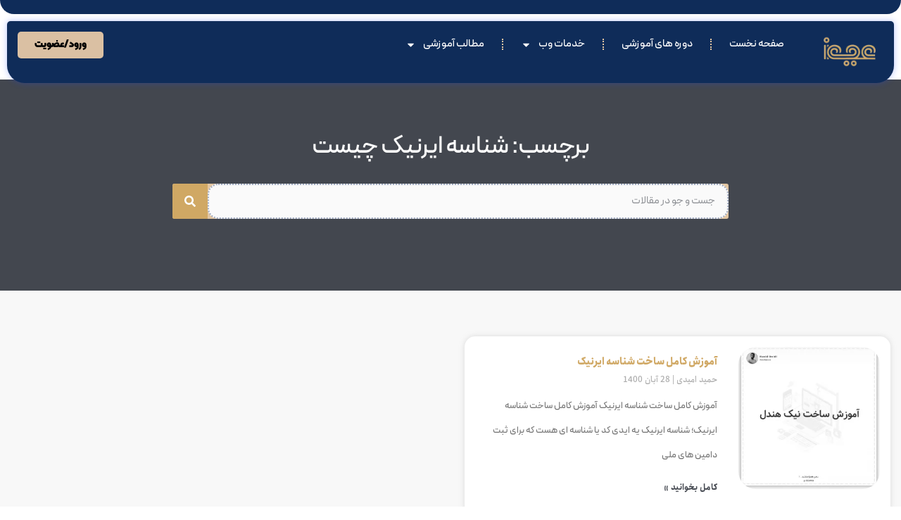

--- FILE ---
content_type: text/html; charset=UTF-8
request_url: https://ieomidi.com/Posts/%D8%B4%D9%86%D8%A7%D8%B3%D9%87-%D8%A7%DB%8C%D8%B1%D9%86%DB%8C%DA%A9-%DA%86%DB%8C%D8%B3%D8%AA/
body_size: 17812
content:
<!doctype html>
<html dir="rtl" lang="fa-IR" prefix="og: https://ogp.me/ns#">
<head>
	<meta charset="UTF-8">
	<meta name="viewport" content="width=device-width, initial-scale=1">
	<link rel="profile" href="https://gmpg.org/xfn/11">
	
<!-- بهینه‌سازی موتور جستجو توسط Rank Math PRO - https://rankmath.com/ -->
<title>شناسه ایرنیک چیست - حمید امیدی</title>
<meta name="description" content="شناسه ایرنیک چیست را در وبلاگ آی ای امیدی بخوانید . جهت خواندن مقاله شناسه ایرنیک چیست اینجا کلیک کنید"/>
<meta name="robots" content="index, follow, max-snippet:-1, max-video-preview:-1, max-image-preview:large"/>
<link rel="canonical" href="https://ieomidi.com/Posts/%d8%b4%d9%86%d8%a7%d8%b3%d9%87-%d8%a7%db%8c%d8%b1%d9%86%db%8c%da%a9-%da%86%db%8c%d8%b3%d8%aa/" />
<meta property="og:locale" content="fa_IR" />
<meta property="og:type" content="article" />
<meta property="og:title" content="شناسه ایرنیک چیست - حمید امیدی" />
<meta property="og:description" content="شناسه ایرنیک چیست را در وبلاگ آی ای امیدی بخوانید . جهت خواندن مقاله شناسه ایرنیک چیست اینجا کلیک کنید" />
<meta property="og:url" content="https://ieomidi.com/Posts/%d8%b4%d9%86%d8%a7%d8%b3%d9%87-%d8%a7%db%8c%d8%b1%d9%86%db%8c%da%a9-%da%86%db%8c%d8%b3%d8%aa/" />
<meta property="og:site_name" content="وبسایت ieomidi - خدمات طراحی وبسایت و آموزش فریلنسری" />
<meta name="twitter:card" content="summary_large_image" />
<meta name="twitter:title" content="شناسه ایرنیک چیست - حمید امیدی" />
<meta name="twitter:description" content="شناسه ایرنیک چیست را در وبلاگ آی ای امیدی بخوانید . جهت خواندن مقاله شناسه ایرنیک چیست اینجا کلیک کنید" />
<meta name="twitter:label1" content="نوشته‌ها" />
<meta name="twitter:data1" content="1" />
<script type="application/ld+json" class="rank-math-schema-pro">{"@context":"https://schema.org","@graph":[{"@type":"Person","@id":"https://ieomidi.com/#person","name":"\u062d\u0645\u06cc\u062f \u0627\u0645\u06cc\u062f\u06cc","url":"https://ieomidi.com","sameAs":["https://instagram.com/ieomidi","https://www.linkedin.com/in/ieomidi/","https://www.pinterest.com/ieomidicom"],"image":{"@type":"ImageObject","@id":"https://ieomidi.com/#logo","url":"https://ieomidi.com/wp-content/uploads/2023/06/profile-pic1-min.jpg","contentUrl":"https://ieomidi.com/wp-content/uploads/2023/06/profile-pic1-min.jpg","caption":"\u0648\u0628\u0633\u0627\u06cc\u062a ieomidi - \u062e\u062f\u0645\u0627\u062a \u0637\u0631\u0627\u062d\u06cc \u0648\u0628\u0633\u0627\u06cc\u062a \u0648 \u0622\u0645\u0648\u0632\u0634 \u0641\u0631\u06cc\u0644\u0646\u0633\u0631\u06cc","inLanguage":"fa-IR","width":"1080","height":"1080"}},{"@type":"WebSite","@id":"https://ieomidi.com/#website","url":"https://ieomidi.com","name":"\u0648\u0628\u0633\u0627\u06cc\u062a ieomidi - \u062e\u062f\u0645\u0627\u062a \u0637\u0631\u0627\u062d\u06cc \u0648\u0628\u0633\u0627\u06cc\u062a \u0648 \u0622\u0645\u0648\u0632\u0634 \u0641\u0631\u06cc\u0644\u0646\u0633\u0631\u06cc","alternateName":"\u0648\u0628\u0633\u0627\u06cc\u062a \u062d\u0645\u06cc\u062f \u0627\u0645\u06cc\u062f\u06cc","publisher":{"@id":"https://ieomidi.com/#person"},"inLanguage":"fa-IR"},{"@type":"BreadcrumbList","@id":"https://ieomidi.com/Posts/%d8%b4%d9%86%d8%a7%d8%b3%d9%87-%d8%a7%db%8c%d8%b1%d9%86%db%8c%da%a9-%da%86%db%8c%d8%b3%d8%aa/#breadcrumb","itemListElement":[{"@type":"ListItem","position":"1","item":{"@id":"https://ieomidi.com","name":"\u062e\u0627\u0646\u0647"}},{"@type":"ListItem","position":"2","item":{"@id":"https://ieomidi.com/Posts/%d8%b4%d9%86%d8%a7%d8%b3%d9%87-%d8%a7%db%8c%d8%b1%d9%86%db%8c%da%a9-%da%86%db%8c%d8%b3%d8%aa/","name":"\u0634\u0646\u0627\u0633\u0647 \u0627\u06cc\u0631\u0646\u06cc\u06a9 \u0686\u06cc\u0633\u062a"}}]},{"@type":"CollectionPage","@id":"https://ieomidi.com/Posts/%d8%b4%d9%86%d8%a7%d8%b3%d9%87-%d8%a7%db%8c%d8%b1%d9%86%db%8c%da%a9-%da%86%db%8c%d8%b3%d8%aa/#webpage","url":"https://ieomidi.com/Posts/%d8%b4%d9%86%d8%a7%d8%b3%d9%87-%d8%a7%db%8c%d8%b1%d9%86%db%8c%da%a9-%da%86%db%8c%d8%b3%d8%aa/","name":"\u0634\u0646\u0627\u0633\u0647 \u0627\u06cc\u0631\u0646\u06cc\u06a9 \u0686\u06cc\u0633\u062a - \u062d\u0645\u06cc\u062f \u0627\u0645\u06cc\u062f\u06cc","isPartOf":{"@id":"https://ieomidi.com/#website"},"inLanguage":"fa-IR","breadcrumb":{"@id":"https://ieomidi.com/Posts/%d8%b4%d9%86%d8%a7%d8%b3%d9%87-%d8%a7%db%8c%d8%b1%d9%86%db%8c%da%a9-%da%86%db%8c%d8%b3%d8%aa/#breadcrumb"}}]}</script>
<!-- /افزونه سئو ورپرس Rank Math -->

<link rel="alternate" type="application/rss+xml" title="حمید امیدی &raquo; خوراک" href="https://ieomidi.com/feed/" />
<link rel="alternate" type="application/rss+xml" title="حمید امیدی &raquo; خوراک دیدگاه‌ها" href="https://ieomidi.com/comments/feed/" />
<link rel="alternate" type="application/rss+xml" title="حمید امیدی &raquo; شناسه ایرنیک چیست خوراک برچسب" href="https://ieomidi.com/Posts/%d8%b4%d9%86%d8%a7%d8%b3%d9%87-%d8%a7%db%8c%d8%b1%d9%86%db%8c%da%a9-%da%86%db%8c%d8%b3%d8%aa/feed/" />
<style id='wp-img-auto-sizes-contain-inline-css'>
img:is([sizes=auto i],[sizes^="auto," i]){contain-intrinsic-size:3000px 1500px}
/*# sourceURL=wp-img-auto-sizes-contain-inline-css */
</style>
<style id='wp-emoji-styles-inline-css'>

	img.wp-smiley, img.emoji {
		display: inline !important;
		border: none !important;
		box-shadow: none !important;
		height: 1em !important;
		width: 1em !important;
		margin: 0 0.07em !important;
		vertical-align: -0.1em !important;
		background: none !important;
		padding: 0 !important;
	}
/*# sourceURL=wp-emoji-styles-inline-css */
</style>
<link rel='stylesheet' id='wp-block-library-rtl-css' href='https://ieomidi.com/wp-includes/css/dist/block-library/style-rtl.min.css?ver=4623fe76a1b192639c95c4f27685cf74' media='all' />
<link rel='stylesheet' id='prismatic-blocks-css' href='https://ieomidi.com/wp-content/plugins/prismatic/css/styles-blocks.css?ver=4623fe76a1b192639c95c4f27685cf74' media='all' />
<style id='global-styles-inline-css'>
:root{--wp--preset--aspect-ratio--square: 1;--wp--preset--aspect-ratio--4-3: 4/3;--wp--preset--aspect-ratio--3-4: 3/4;--wp--preset--aspect-ratio--3-2: 3/2;--wp--preset--aspect-ratio--2-3: 2/3;--wp--preset--aspect-ratio--16-9: 16/9;--wp--preset--aspect-ratio--9-16: 9/16;--wp--preset--color--black: #000000;--wp--preset--color--cyan-bluish-gray: #abb8c3;--wp--preset--color--white: #ffffff;--wp--preset--color--pale-pink: #f78da7;--wp--preset--color--vivid-red: #cf2e2e;--wp--preset--color--luminous-vivid-orange: #ff6900;--wp--preset--color--luminous-vivid-amber: #fcb900;--wp--preset--color--light-green-cyan: #7bdcb5;--wp--preset--color--vivid-green-cyan: #00d084;--wp--preset--color--pale-cyan-blue: #8ed1fc;--wp--preset--color--vivid-cyan-blue: #0693e3;--wp--preset--color--vivid-purple: #9b51e0;--wp--preset--gradient--vivid-cyan-blue-to-vivid-purple: linear-gradient(135deg,rgb(6,147,227) 0%,rgb(155,81,224) 100%);--wp--preset--gradient--light-green-cyan-to-vivid-green-cyan: linear-gradient(135deg,rgb(122,220,180) 0%,rgb(0,208,130) 100%);--wp--preset--gradient--luminous-vivid-amber-to-luminous-vivid-orange: linear-gradient(135deg,rgb(252,185,0) 0%,rgb(255,105,0) 100%);--wp--preset--gradient--luminous-vivid-orange-to-vivid-red: linear-gradient(135deg,rgb(255,105,0) 0%,rgb(207,46,46) 100%);--wp--preset--gradient--very-light-gray-to-cyan-bluish-gray: linear-gradient(135deg,rgb(238,238,238) 0%,rgb(169,184,195) 100%);--wp--preset--gradient--cool-to-warm-spectrum: linear-gradient(135deg,rgb(74,234,220) 0%,rgb(151,120,209) 20%,rgb(207,42,186) 40%,rgb(238,44,130) 60%,rgb(251,105,98) 80%,rgb(254,248,76) 100%);--wp--preset--gradient--blush-light-purple: linear-gradient(135deg,rgb(255,206,236) 0%,rgb(152,150,240) 100%);--wp--preset--gradient--blush-bordeaux: linear-gradient(135deg,rgb(254,205,165) 0%,rgb(254,45,45) 50%,rgb(107,0,62) 100%);--wp--preset--gradient--luminous-dusk: linear-gradient(135deg,rgb(255,203,112) 0%,rgb(199,81,192) 50%,rgb(65,88,208) 100%);--wp--preset--gradient--pale-ocean: linear-gradient(135deg,rgb(255,245,203) 0%,rgb(182,227,212) 50%,rgb(51,167,181) 100%);--wp--preset--gradient--electric-grass: linear-gradient(135deg,rgb(202,248,128) 0%,rgb(113,206,126) 100%);--wp--preset--gradient--midnight: linear-gradient(135deg,rgb(2,3,129) 0%,rgb(40,116,252) 100%);--wp--preset--font-size--small: 13px;--wp--preset--font-size--medium: 20px;--wp--preset--font-size--large: 36px;--wp--preset--font-size--x-large: 42px;--wp--preset--spacing--20: 0.44rem;--wp--preset--spacing--30: 0.67rem;--wp--preset--spacing--40: 1rem;--wp--preset--spacing--50: 1.5rem;--wp--preset--spacing--60: 2.25rem;--wp--preset--spacing--70: 3.38rem;--wp--preset--spacing--80: 5.06rem;--wp--preset--shadow--natural: 6px 6px 9px rgba(0, 0, 0, 0.2);--wp--preset--shadow--deep: 12px 12px 50px rgba(0, 0, 0, 0.4);--wp--preset--shadow--sharp: 6px 6px 0px rgba(0, 0, 0, 0.2);--wp--preset--shadow--outlined: 6px 6px 0px -3px rgb(255, 255, 255), 6px 6px rgb(0, 0, 0);--wp--preset--shadow--crisp: 6px 6px 0px rgb(0, 0, 0);}:root { --wp--style--global--content-size: 800px;--wp--style--global--wide-size: 1200px; }:where(body) { margin: 0; }.wp-site-blocks > .alignleft { float: left; margin-right: 2em; }.wp-site-blocks > .alignright { float: right; margin-left: 2em; }.wp-site-blocks > .aligncenter { justify-content: center; margin-left: auto; margin-right: auto; }:where(.wp-site-blocks) > * { margin-block-start: 24px; margin-block-end: 0; }:where(.wp-site-blocks) > :first-child { margin-block-start: 0; }:where(.wp-site-blocks) > :last-child { margin-block-end: 0; }:root { --wp--style--block-gap: 24px; }:root :where(.is-layout-flow) > :first-child{margin-block-start: 0;}:root :where(.is-layout-flow) > :last-child{margin-block-end: 0;}:root :where(.is-layout-flow) > *{margin-block-start: 24px;margin-block-end: 0;}:root :where(.is-layout-constrained) > :first-child{margin-block-start: 0;}:root :where(.is-layout-constrained) > :last-child{margin-block-end: 0;}:root :where(.is-layout-constrained) > *{margin-block-start: 24px;margin-block-end: 0;}:root :where(.is-layout-flex){gap: 24px;}:root :where(.is-layout-grid){gap: 24px;}.is-layout-flow > .alignleft{float: left;margin-inline-start: 0;margin-inline-end: 2em;}.is-layout-flow > .alignright{float: right;margin-inline-start: 2em;margin-inline-end: 0;}.is-layout-flow > .aligncenter{margin-left: auto !important;margin-right: auto !important;}.is-layout-constrained > .alignleft{float: left;margin-inline-start: 0;margin-inline-end: 2em;}.is-layout-constrained > .alignright{float: right;margin-inline-start: 2em;margin-inline-end: 0;}.is-layout-constrained > .aligncenter{margin-left: auto !important;margin-right: auto !important;}.is-layout-constrained > :where(:not(.alignleft):not(.alignright):not(.alignfull)){max-width: var(--wp--style--global--content-size);margin-left: auto !important;margin-right: auto !important;}.is-layout-constrained > .alignwide{max-width: var(--wp--style--global--wide-size);}body .is-layout-flex{display: flex;}.is-layout-flex{flex-wrap: wrap;align-items: center;}.is-layout-flex > :is(*, div){margin: 0;}body .is-layout-grid{display: grid;}.is-layout-grid > :is(*, div){margin: 0;}body{padding-top: 0px;padding-right: 0px;padding-bottom: 0px;padding-left: 0px;}a:where(:not(.wp-element-button)){text-decoration: underline;}:root :where(.wp-element-button, .wp-block-button__link){background-color: #32373c;border-width: 0;color: #fff;font-family: inherit;font-size: inherit;font-style: inherit;font-weight: inherit;letter-spacing: inherit;line-height: inherit;padding-top: calc(0.667em + 2px);padding-right: calc(1.333em + 2px);padding-bottom: calc(0.667em + 2px);padding-left: calc(1.333em + 2px);text-decoration: none;text-transform: inherit;}.has-black-color{color: var(--wp--preset--color--black) !important;}.has-cyan-bluish-gray-color{color: var(--wp--preset--color--cyan-bluish-gray) !important;}.has-white-color{color: var(--wp--preset--color--white) !important;}.has-pale-pink-color{color: var(--wp--preset--color--pale-pink) !important;}.has-vivid-red-color{color: var(--wp--preset--color--vivid-red) !important;}.has-luminous-vivid-orange-color{color: var(--wp--preset--color--luminous-vivid-orange) !important;}.has-luminous-vivid-amber-color{color: var(--wp--preset--color--luminous-vivid-amber) !important;}.has-light-green-cyan-color{color: var(--wp--preset--color--light-green-cyan) !important;}.has-vivid-green-cyan-color{color: var(--wp--preset--color--vivid-green-cyan) !important;}.has-pale-cyan-blue-color{color: var(--wp--preset--color--pale-cyan-blue) !important;}.has-vivid-cyan-blue-color{color: var(--wp--preset--color--vivid-cyan-blue) !important;}.has-vivid-purple-color{color: var(--wp--preset--color--vivid-purple) !important;}.has-black-background-color{background-color: var(--wp--preset--color--black) !important;}.has-cyan-bluish-gray-background-color{background-color: var(--wp--preset--color--cyan-bluish-gray) !important;}.has-white-background-color{background-color: var(--wp--preset--color--white) !important;}.has-pale-pink-background-color{background-color: var(--wp--preset--color--pale-pink) !important;}.has-vivid-red-background-color{background-color: var(--wp--preset--color--vivid-red) !important;}.has-luminous-vivid-orange-background-color{background-color: var(--wp--preset--color--luminous-vivid-orange) !important;}.has-luminous-vivid-amber-background-color{background-color: var(--wp--preset--color--luminous-vivid-amber) !important;}.has-light-green-cyan-background-color{background-color: var(--wp--preset--color--light-green-cyan) !important;}.has-vivid-green-cyan-background-color{background-color: var(--wp--preset--color--vivid-green-cyan) !important;}.has-pale-cyan-blue-background-color{background-color: var(--wp--preset--color--pale-cyan-blue) !important;}.has-vivid-cyan-blue-background-color{background-color: var(--wp--preset--color--vivid-cyan-blue) !important;}.has-vivid-purple-background-color{background-color: var(--wp--preset--color--vivid-purple) !important;}.has-black-border-color{border-color: var(--wp--preset--color--black) !important;}.has-cyan-bluish-gray-border-color{border-color: var(--wp--preset--color--cyan-bluish-gray) !important;}.has-white-border-color{border-color: var(--wp--preset--color--white) !important;}.has-pale-pink-border-color{border-color: var(--wp--preset--color--pale-pink) !important;}.has-vivid-red-border-color{border-color: var(--wp--preset--color--vivid-red) !important;}.has-luminous-vivid-orange-border-color{border-color: var(--wp--preset--color--luminous-vivid-orange) !important;}.has-luminous-vivid-amber-border-color{border-color: var(--wp--preset--color--luminous-vivid-amber) !important;}.has-light-green-cyan-border-color{border-color: var(--wp--preset--color--light-green-cyan) !important;}.has-vivid-green-cyan-border-color{border-color: var(--wp--preset--color--vivid-green-cyan) !important;}.has-pale-cyan-blue-border-color{border-color: var(--wp--preset--color--pale-cyan-blue) !important;}.has-vivid-cyan-blue-border-color{border-color: var(--wp--preset--color--vivid-cyan-blue) !important;}.has-vivid-purple-border-color{border-color: var(--wp--preset--color--vivid-purple) !important;}.has-vivid-cyan-blue-to-vivid-purple-gradient-background{background: var(--wp--preset--gradient--vivid-cyan-blue-to-vivid-purple) !important;}.has-light-green-cyan-to-vivid-green-cyan-gradient-background{background: var(--wp--preset--gradient--light-green-cyan-to-vivid-green-cyan) !important;}.has-luminous-vivid-amber-to-luminous-vivid-orange-gradient-background{background: var(--wp--preset--gradient--luminous-vivid-amber-to-luminous-vivid-orange) !important;}.has-luminous-vivid-orange-to-vivid-red-gradient-background{background: var(--wp--preset--gradient--luminous-vivid-orange-to-vivid-red) !important;}.has-very-light-gray-to-cyan-bluish-gray-gradient-background{background: var(--wp--preset--gradient--very-light-gray-to-cyan-bluish-gray) !important;}.has-cool-to-warm-spectrum-gradient-background{background: var(--wp--preset--gradient--cool-to-warm-spectrum) !important;}.has-blush-light-purple-gradient-background{background: var(--wp--preset--gradient--blush-light-purple) !important;}.has-blush-bordeaux-gradient-background{background: var(--wp--preset--gradient--blush-bordeaux) !important;}.has-luminous-dusk-gradient-background{background: var(--wp--preset--gradient--luminous-dusk) !important;}.has-pale-ocean-gradient-background{background: var(--wp--preset--gradient--pale-ocean) !important;}.has-electric-grass-gradient-background{background: var(--wp--preset--gradient--electric-grass) !important;}.has-midnight-gradient-background{background: var(--wp--preset--gradient--midnight) !important;}.has-small-font-size{font-size: var(--wp--preset--font-size--small) !important;}.has-medium-font-size{font-size: var(--wp--preset--font-size--medium) !important;}.has-large-font-size{font-size: var(--wp--preset--font-size--large) !important;}.has-x-large-font-size{font-size: var(--wp--preset--font-size--x-large) !important;}
:root :where(.wp-block-pullquote){font-size: 1.5em;line-height: 1.6;}
/*# sourceURL=global-styles-inline-css */
</style>
<link rel='stylesheet' id='woocommerce-layout-rtl-css' href='https://ieomidi.com/wp-content/plugins/woocommerce/assets/css/woocommerce-layout-rtl.css?ver=10.4.3' media='all' />
<link rel='stylesheet' id='woocommerce-smallscreen-rtl-css' href='https://ieomidi.com/wp-content/plugins/woocommerce/assets/css/woocommerce-smallscreen-rtl.css?ver=10.4.3' media='only screen and (max-width: 768px)' />
<link rel='stylesheet' id='woocommerce-general-rtl-css' href='https://ieomidi.com/wp-content/plugins/woocommerce/assets/css/woocommerce-rtl.css?ver=10.4.3' media='all' />
<style id='woocommerce-inline-inline-css'>
.woocommerce form .form-row .required { visibility: hidden; }
/*# sourceURL=woocommerce-inline-inline-css */
</style>
<link rel='stylesheet' id='persian-elementor-pro-fonts-css' href='https://ieomidi.com/wp-content/plugins/persian-elementor-pro/assets/css/font.css?ver=1.2.5' media='all' />
<link rel='stylesheet' id='persian-elementor-pro-variable-fonts-css' href='https://ieomidi.com/wp-content/plugins/persian-elementor-pro/assets/css/variable-font.css?ver=1.2.5' media='all' />
<link rel='stylesheet' id='hello-elementor-css' href='https://ieomidi.com/wp-content/themes/hello-elementor/assets/css/reset.css?ver=3.4.5' media='all' />
<link rel='stylesheet' id='hello-elementor-theme-style-css' href='https://ieomidi.com/wp-content/themes/hello-elementor/assets/css/theme.css?ver=3.4.5' media='all' />
<link rel='stylesheet' id='hello-elementor-header-footer-css' href='https://ieomidi.com/wp-content/themes/hello-elementor/assets/css/header-footer.css?ver=3.4.5' media='all' />
<link rel='stylesheet' id='elementor-frontend-css' href='https://ieomidi.com/wp-content/plugins/elementor/assets/css/frontend-rtl.min.css?ver=3.33.4' media='all' />
<link rel='stylesheet' id='widget-image-css' href='https://ieomidi.com/wp-content/plugins/elementor/assets/css/widget-image-rtl.min.css?ver=3.33.4' media='all' />
<link rel='stylesheet' id='widget-nav-menu-css' href='https://ieomidi.com/wp-content/plugins/elementor-pro/assets/css/widget-nav-menu-rtl.min.css?ver=3.33.2' media='all' />
<link rel='stylesheet' id='widget-heading-css' href='https://ieomidi.com/wp-content/plugins/elementor/assets/css/widget-heading-rtl.min.css?ver=3.33.4' media='all' />
<link rel='stylesheet' id='widget-divider-css' href='https://ieomidi.com/wp-content/plugins/elementor/assets/css/widget-divider-rtl.min.css?ver=3.33.4' media='all' />
<link rel='stylesheet' id='widget-social-icons-css' href='https://ieomidi.com/wp-content/plugins/elementor/assets/css/widget-social-icons-rtl.min.css?ver=3.33.4' media='all' />
<link rel='stylesheet' id='e-apple-webkit-css' href='https://ieomidi.com/wp-content/plugins/elementor/assets/css/conditionals/apple-webkit.min.css?ver=3.33.4' media='all' />
<link rel='stylesheet' id='widget-icon-list-css' href='https://ieomidi.com/wp-content/plugins/elementor/assets/css/widget-icon-list-rtl.min.css?ver=3.33.4' media='all' />
<link rel='stylesheet' id='widget-search-form-css' href='https://ieomidi.com/wp-content/plugins/elementor-pro/assets/css/widget-search-form-rtl.min.css?ver=3.33.2' media='all' />
<link rel='stylesheet' id='widget-posts-css' href='https://ieomidi.com/wp-content/plugins/elementor-pro/assets/css/widget-posts-rtl.min.css?ver=3.33.2' media='all' />
<link rel='stylesheet' id='e-animation-fadeIn-css' href='https://ieomidi.com/wp-content/plugins/elementor/assets/lib/animations/styles/fadeIn.min.css?ver=3.33.4' media='all' />
<link rel='stylesheet' id='e-popup-css' href='https://ieomidi.com/wp-content/plugins/elementor-pro/assets/css/conditionals/popup.min.css?ver=3.33.2' media='all' />
<link rel='stylesheet' id='persian-elementor-icon-css' href='https://ieomidi.com/wp-content/plugins/persian-elementor/includes/icons/efaicons/style.css?ver=2.7.15' media='all' />
<link rel='stylesheet' id='elementor-post-755-css' href='https://ieomidi.com/wp-content/uploads/elementor/css/post-755.css?ver=1767648490' media='all' />
<link rel='stylesheet' id='persian-elementor-font-css' href='https://ieomidi.com/wp-content/plugins/persian-elementor/assets/css/font.css?ver=2.7.15' media='all' />
<link rel='stylesheet' id='elementor-post-1794-css' href='https://ieomidi.com/wp-content/uploads/elementor/css/post-1794.css?ver=1767648491' media='all' />
<link rel='stylesheet' id='elementor-post-2374-css' href='https://ieomidi.com/wp-content/uploads/elementor/css/post-2374.css?ver=1767648491' media='all' />
<link rel='stylesheet' id='elementor-post-6145-css' href='https://ieomidi.com/wp-content/uploads/elementor/css/post-6145.css?ver=1767650071' media='all' />
<link rel='stylesheet' id='elementor-post-8179-css' href='https://ieomidi.com/wp-content/uploads/elementor/css/post-8179.css?ver=1767648491' media='all' />
<link rel='stylesheet' id='persian-elementor-datepicker-custom-css' href='https://ieomidi.com/wp-content/plugins/persian-elementor/assets/css/datepicker-custom.css?ver=1.2.0' media='all' />
<script src="https://ieomidi.com/wp-includes/js/jquery/jquery.min.js?ver=3.7.1" id="jquery-core-js" type="cfe5c2fb5a1871897907615f-text/javascript"></script>
<script src="https://ieomidi.com/wp-includes/js/jquery/jquery-migrate.min.js?ver=3.4.1" id="jquery-migrate-js" type="cfe5c2fb5a1871897907615f-text/javascript"></script>
<script src="https://ieomidi.com/wp-content/plugins/woocommerce/assets/js/jquery-blockui/jquery.blockUI.min.js?ver=2.7.0-wc.10.4.3" id="wc-jquery-blockui-js" defer data-wp-strategy="defer" type="cfe5c2fb5a1871897907615f-text/javascript"></script>
<script src="https://ieomidi.com/wp-content/plugins/woocommerce/assets/js/js-cookie/js.cookie.min.js?ver=2.1.4-wc.10.4.3" id="wc-js-cookie-js" defer data-wp-strategy="defer" type="cfe5c2fb5a1871897907615f-text/javascript"></script>
<script id="woocommerce-js-extra" type="cfe5c2fb5a1871897907615f-text/javascript">
var woocommerce_params = {"ajax_url":"/wp-admin/admin-ajax.php","wc_ajax_url":"/?wc-ajax=%%endpoint%%","i18n_password_show":"\u0646\u0645\u0627\u06cc\u0634 \u0631\u0645\u0632\u0639\u0628\u0648\u0631","i18n_password_hide":"Hide password"};
//# sourceURL=woocommerce-js-extra
</script>
<script src="https://ieomidi.com/wp-content/plugins/woocommerce/assets/js/frontend/woocommerce.min.js?ver=10.4.3" id="woocommerce-js" defer data-wp-strategy="defer" type="cfe5c2fb5a1871897907615f-text/javascript"></script>
<link rel="https://api.w.org/" href="https://ieomidi.com/wp-json/" /><link rel="alternate" title="JSON" type="application/json" href="https://ieomidi.com/wp-json/wp/v2/tags/1987" /><link rel="EditURI" type="application/rsd+xml" title="RSD" href="https://ieomidi.com/xmlrpc.php?rsd" />

	<noscript><style>.woocommerce-product-gallery{ opacity: 1 !important; }</style></noscript>
	<meta name="generator" content="Elementor 3.33.4; features: e_font_icon_svg, additional_custom_breakpoints; settings: css_print_method-external, google_font-disabled, font_display-auto">
			<style>
				.e-con.e-parent:nth-of-type(n+4):not(.e-lazyloaded):not(.e-no-lazyload),
				.e-con.e-parent:nth-of-type(n+4):not(.e-lazyloaded):not(.e-no-lazyload) * {
					background-image: none !important;
				}
				@media screen and (max-height: 1024px) {
					.e-con.e-parent:nth-of-type(n+3):not(.e-lazyloaded):not(.e-no-lazyload),
					.e-con.e-parent:nth-of-type(n+3):not(.e-lazyloaded):not(.e-no-lazyload) * {
						background-image: none !important;
					}
				}
				@media screen and (max-height: 640px) {
					.e-con.e-parent:nth-of-type(n+2):not(.e-lazyloaded):not(.e-no-lazyload),
					.e-con.e-parent:nth-of-type(n+2):not(.e-lazyloaded):not(.e-no-lazyload) * {
						background-image: none !important;
					}
				}
			</style>
			<script id="google_gtagjs" src="https://ieomidi.com/?local_ga_js=d86eec2c674df72faafa58533981ee83" async type="cfe5c2fb5a1871897907615f-text/javascript"></script>
<script id="google_gtagjs-inline" type="cfe5c2fb5a1871897907615f-text/javascript">
window.dataLayer = window.dataLayer || [];function gtag(){dataLayer.push(arguments);}gtag('js', new Date());gtag('config', 'G-38TV7TV3GD', {} );
</script>
<link rel="icon" href="https://ieomidi.com/wp-content/uploads/2020/12/cropped-Untitled-1-min-32x32.png" sizes="32x32" />
<link rel="icon" href="https://ieomidi.com/wp-content/uploads/2020/12/cropped-Untitled-1-min-192x192.png" sizes="192x192" />
<link rel="apple-touch-icon" href="https://ieomidi.com/wp-content/uploads/2020/12/cropped-Untitled-1-min-180x180.png" />
<meta name="msapplication-TileImage" content="https://ieomidi.com/wp-content/uploads/2020/12/cropped-Untitled-1-min-270x270.png" />
		<style id="wp-custom-css">
			#comments .comment .comment-body, #comments .pingback .comment-body {
    display: -webkit-box;
    display: -ms-flexbox;
    display: flex;
    -webkit-box-orient: vertical;
    -webkit-box-direction: normal;
    -ms-flex-direction: column;
    flex-direction: column;
    padding: 30px;!important
    border-bottom: 1px solid #ccc;
    background: #f1f7ff;
    border-radius: 25px;
    /* color: white; */
    margin: 50px;
}		</style>
		</head>
<body class="rtl archive tag tag-1987 wp-embed-responsive wp-theme-hello-elementor theme-hello-elementor woocommerce-no-js hello-elementor-default elementor-page-6145 elementor-default elementor-template-full-width elementor-kit-755">


<a class="skip-link screen-reader-text" href="#content">پرش به محتوا</a>

		<header data-elementor-type="header" data-elementor-id="1794" class="elementor elementor-1794 elementor-location-header" data-elementor-post-type="elementor_library">
			<div class="elementor-element elementor-element-cf9f674 e-flex e-con-boxed e-con e-parent" data-id="cf9f674" data-element_type="container">
					<div class="e-con-inner">
		<div class="elementor-element elementor-element-1364915 e-con-full e-flex e-con e-child" data-id="1364915" data-element_type="container" data-settings="{&quot;background_background&quot;:&quot;classic&quot;}">
				</div>
					</div>
				</div>
		<div class="elementor-element elementor-element-72a988d elementor-hidden-tablet elementor-hidden-mobile e-flex e-con-boxed e-con e-parent" data-id="72a988d" data-element_type="container">
					<div class="e-con-inner">
		<div class="elementor-element elementor-element-a255c8f e-con-full e-flex e-con e-child" data-id="a255c8f" data-element_type="container" data-settings="{&quot;background_background&quot;:&quot;classic&quot;}">
		<div class="elementor-element elementor-element-96adb20 e-con-full e-flex e-con e-child" data-id="96adb20" data-element_type="container">
				<div class="elementor-element elementor-element-9682027 elementor-widget elementor-widget-image" data-id="9682027" data-element_type="widget" data-widget_type="image.default">
				<div class="elementor-widget-container">
																<a href="https://ieomidi.com">
							<img src="https://ieomidi.com/wp-content/uploads/elementor/thumbs/ieomidi-logo-min-plycthjcz9k7rf6jbsb8s81fc5el0l60okxq09wykg.png" title="لوگو وبسایت حمید امیدی" alt="لوگو وبسایت حمید امیدی" loading="lazy" />								</a>
															</div>
				</div>
				</div>
		<div class="elementor-element elementor-element-b9223b5 e-con-full e-flex e-con e-child" data-id="b9223b5" data-element_type="container">
				<div class="elementor-element elementor-element-c411c25 elementor-nav-menu--dropdown-tablet elementor-nav-menu__text-align-aside elementor-nav-menu--toggle elementor-nav-menu--burger elementor-widget elementor-widget-nav-menu" data-id="c411c25" data-element_type="widget" data-settings="{&quot;layout&quot;:&quot;horizontal&quot;,&quot;submenu_icon&quot;:{&quot;value&quot;:&quot;&lt;svg aria-hidden=\&quot;true\&quot; class=\&quot;e-font-icon-svg e-fas-caret-down\&quot; viewBox=\&quot;0 0 320 512\&quot; xmlns=\&quot;http:\/\/www.w3.org\/2000\/svg\&quot;&gt;&lt;path d=\&quot;M31.3 192h257.3c17.8 0 26.7 21.5 14.1 34.1L174.1 354.8c-7.8 7.8-20.5 7.8-28.3 0L17.2 226.1C4.6 213.5 13.5 192 31.3 192z\&quot;&gt;&lt;\/path&gt;&lt;\/svg&gt;&quot;,&quot;library&quot;:&quot;fa-solid&quot;},&quot;toggle&quot;:&quot;burger&quot;}" data-widget_type="nav-menu.default">
				<div class="elementor-widget-container">
								<nav aria-label="منو" class="elementor-nav-menu--main elementor-nav-menu__container elementor-nav-menu--layout-horizontal e--pointer-background e--animation-shrink">
				<ul id="menu-1-c411c25" class="elementor-nav-menu"><li class="menu-item menu-item-type-custom menu-item-object-custom menu-item-home menu-item-19"><a href="https://ieomidi.com/" class="elementor-item">صفحه نخست</a></li>
<li class="menu-item menu-item-type-custom menu-item-object-custom menu-item-1088"><a href="https://ieomidi.com/cat/courses/" class="elementor-item">دوره های آموزشی</a></li>
<li class="menu-item menu-item-type-custom menu-item-object-custom menu-item-has-children menu-item-1140"><a href="#" class="elementor-item elementor-item-anchor">خدمات وب</a>
<ul class="sub-menu elementor-nav-menu--dropdown">
	<li class="menu-item menu-item-type-custom menu-item-object-custom menu-item-1570"><a href="#" class="elementor-sub-item elementor-item-anchor">طراحی وبسایت</a></li>
	<li class="menu-item menu-item-type-custom menu-item-object-custom menu-item-has-children menu-item-1571"><a href="#" class="elementor-sub-item elementor-item-anchor">بهینه سازی وب سایت</a>
	<ul class="sub-menu elementor-nav-menu--dropdown">
		<li class="menu-item menu-item-type-post_type menu-item-object-page menu-item-2783"><a href="https://ieomidi.com/speed-up-wordpress/" class="elementor-sub-item">افزایش سرعت وردپرس</a></li>
	</ul>
</li>
	<li class="menu-item menu-item-type-custom menu-item-object-custom menu-item-1578"><a href="#" class="elementor-sub-item elementor-item-anchor">انتقال داده و وبسایت</a></li>
	<li class="menu-item menu-item-type-custom menu-item-object-custom menu-item-has-children menu-item-2986"><a href="#" class="elementor-sub-item elementor-item-anchor">مدیریت و پشتیبانی</a>
	<ul class="sub-menu elementor-nav-menu--dropdown">
		<li class="menu-item menu-item-type-post_type menu-item-object-page menu-item-2359"><a href="https://ieomidi.com/wordpress-website-support/" class="elementor-sub-item">پشتیبانی سایت وردپرس</a></li>
	</ul>
</li>
</ul>
</li>
<li class="menu-item menu-item-type-custom menu-item-object-custom menu-item-has-children menu-item-1116"><a href="#" class="elementor-item elementor-item-anchor">مطالب آموزشی</a>
<ul class="sub-menu elementor-nav-menu--dropdown">
	<li class="menu-item menu-item-type-custom menu-item-object-custom menu-item-has-children menu-item-1117"><a href="https://ieomidi.com/categories/instagram/" class="elementor-sub-item">آموزش اینستاگرام</a>
	<ul class="sub-menu elementor-nav-menu--dropdown">
		<li class="menu-item menu-item-type-taxonomy menu-item-object-category menu-item-1149"><a href="https://ieomidi.com/categories/instagram/public/" class="elementor-sub-item">آموزش های عمومی</a></li>
		<li class="menu-item menu-item-type-taxonomy menu-item-object-category menu-item-1150"><a href="https://ieomidi.com/categories/instagram/business-page/" class="elementor-sub-item">اکانت های بیزینس</a></li>
	</ul>
</li>
	<li class="menu-item menu-item-type-custom menu-item-object-custom menu-item-has-children menu-item-1118"><a href="#" class="elementor-sub-item elementor-item-anchor">وردپرس</a>
	<ul class="sub-menu elementor-nav-menu--dropdown">
		<li class="menu-item menu-item-type-custom menu-item-object-custom menu-item-1653"><a href="https://ieomidi.com/categories/wordpress-tutorial/" class="elementor-sub-item">آموزش جامع وردپرس</a></li>
		<li class="menu-item menu-item-type-custom menu-item-object-custom menu-item-1119"><a href="#" class="elementor-sub-item elementor-item-anchor">افزونه ها</a></li>
	</ul>
</li>
	<li class="menu-item menu-item-type-custom menu-item-object-custom menu-item-has-children menu-item-1412"><a href="https://ieomidi.com/categories/coding/" class="elementor-sub-item">آموزش کدنویسی</a>
	<ul class="sub-menu elementor-nav-menu--dropdown">
		<li class="menu-item menu-item-type-custom menu-item-object-custom menu-item-1413"><a href="https://ieomidi.com/categories/coding/html/" class="elementor-sub-item">آموزش HTML</a></li>
		<li class="menu-item menu-item-type-custom menu-item-object-custom menu-item-1577"><a href="#" class="elementor-sub-item elementor-item-anchor">آموزش CSS</a></li>
	</ul>
</li>
	<li class="menu-item menu-item-type-custom menu-item-object-custom menu-item-has-children menu-item-1130"><a href="#" class="elementor-sub-item elementor-item-anchor">مقالات سئو و بهینه سازی</a>
	<ul class="sub-menu elementor-nav-menu--dropdown">
		<li class="menu-item menu-item-type-custom menu-item-object-custom menu-item-1131"><a href="https://ieomidi.com/categories/seo/tools/" class="elementor-sub-item">ابزار و منابع سئو</a></li>
	</ul>
</li>
</ul>
</li>
</ul>			</nav>
					<div class="elementor-menu-toggle" role="button" tabindex="0" aria-label="تنظیم منو" aria-expanded="false">
			<svg aria-hidden="true" role="presentation" class="elementor-menu-toggle__icon--open e-font-icon-svg e-eicon-menu-bar" viewBox="0 0 1000 1000" xmlns="http://www.w3.org/2000/svg"><path d="M104 333H896C929 333 958 304 958 271S929 208 896 208H104C71 208 42 237 42 271S71 333 104 333ZM104 583H896C929 583 958 554 958 521S929 458 896 458H104C71 458 42 487 42 521S71 583 104 583ZM104 833H896C929 833 958 804 958 771S929 708 896 708H104C71 708 42 737 42 771S71 833 104 833Z"></path></svg><svg aria-hidden="true" role="presentation" class="elementor-menu-toggle__icon--close e-font-icon-svg e-eicon-close" viewBox="0 0 1000 1000" xmlns="http://www.w3.org/2000/svg"><path d="M742 167L500 408 258 167C246 154 233 150 217 150 196 150 179 158 167 167 154 179 150 196 150 212 150 229 154 242 171 254L408 500 167 742C138 771 138 800 167 829 196 858 225 858 254 829L496 587 738 829C750 842 767 846 783 846 800 846 817 842 829 829 842 817 846 804 846 783 846 767 842 750 829 737L588 500 833 258C863 229 863 200 833 171 804 137 775 137 742 167Z"></path></svg>		</div>
					<nav class="elementor-nav-menu--dropdown elementor-nav-menu__container" aria-hidden="true">
				<ul id="menu-2-c411c25" class="elementor-nav-menu"><li class="menu-item menu-item-type-custom menu-item-object-custom menu-item-home menu-item-19"><a href="https://ieomidi.com/" class="elementor-item" tabindex="-1">صفحه نخست</a></li>
<li class="menu-item menu-item-type-custom menu-item-object-custom menu-item-1088"><a href="https://ieomidi.com/cat/courses/" class="elementor-item" tabindex="-1">دوره های آموزشی</a></li>
<li class="menu-item menu-item-type-custom menu-item-object-custom menu-item-has-children menu-item-1140"><a href="#" class="elementor-item elementor-item-anchor" tabindex="-1">خدمات وب</a>
<ul class="sub-menu elementor-nav-menu--dropdown">
	<li class="menu-item menu-item-type-custom menu-item-object-custom menu-item-1570"><a href="#" class="elementor-sub-item elementor-item-anchor" tabindex="-1">طراحی وبسایت</a></li>
	<li class="menu-item menu-item-type-custom menu-item-object-custom menu-item-has-children menu-item-1571"><a href="#" class="elementor-sub-item elementor-item-anchor" tabindex="-1">بهینه سازی وب سایت</a>
	<ul class="sub-menu elementor-nav-menu--dropdown">
		<li class="menu-item menu-item-type-post_type menu-item-object-page menu-item-2783"><a href="https://ieomidi.com/speed-up-wordpress/" class="elementor-sub-item" tabindex="-1">افزایش سرعت وردپرس</a></li>
	</ul>
</li>
	<li class="menu-item menu-item-type-custom menu-item-object-custom menu-item-1578"><a href="#" class="elementor-sub-item elementor-item-anchor" tabindex="-1">انتقال داده و وبسایت</a></li>
	<li class="menu-item menu-item-type-custom menu-item-object-custom menu-item-has-children menu-item-2986"><a href="#" class="elementor-sub-item elementor-item-anchor" tabindex="-1">مدیریت و پشتیبانی</a>
	<ul class="sub-menu elementor-nav-menu--dropdown">
		<li class="menu-item menu-item-type-post_type menu-item-object-page menu-item-2359"><a href="https://ieomidi.com/wordpress-website-support/" class="elementor-sub-item" tabindex="-1">پشتیبانی سایت وردپرس</a></li>
	</ul>
</li>
</ul>
</li>
<li class="menu-item menu-item-type-custom menu-item-object-custom menu-item-has-children menu-item-1116"><a href="#" class="elementor-item elementor-item-anchor" tabindex="-1">مطالب آموزشی</a>
<ul class="sub-menu elementor-nav-menu--dropdown">
	<li class="menu-item menu-item-type-custom menu-item-object-custom menu-item-has-children menu-item-1117"><a href="https://ieomidi.com/categories/instagram/" class="elementor-sub-item" tabindex="-1">آموزش اینستاگرام</a>
	<ul class="sub-menu elementor-nav-menu--dropdown">
		<li class="menu-item menu-item-type-taxonomy menu-item-object-category menu-item-1149"><a href="https://ieomidi.com/categories/instagram/public/" class="elementor-sub-item" tabindex="-1">آموزش های عمومی</a></li>
		<li class="menu-item menu-item-type-taxonomy menu-item-object-category menu-item-1150"><a href="https://ieomidi.com/categories/instagram/business-page/" class="elementor-sub-item" tabindex="-1">اکانت های بیزینس</a></li>
	</ul>
</li>
	<li class="menu-item menu-item-type-custom menu-item-object-custom menu-item-has-children menu-item-1118"><a href="#" class="elementor-sub-item elementor-item-anchor" tabindex="-1">وردپرس</a>
	<ul class="sub-menu elementor-nav-menu--dropdown">
		<li class="menu-item menu-item-type-custom menu-item-object-custom menu-item-1653"><a href="https://ieomidi.com/categories/wordpress-tutorial/" class="elementor-sub-item" tabindex="-1">آموزش جامع وردپرس</a></li>
		<li class="menu-item menu-item-type-custom menu-item-object-custom menu-item-1119"><a href="#" class="elementor-sub-item elementor-item-anchor" tabindex="-1">افزونه ها</a></li>
	</ul>
</li>
	<li class="menu-item menu-item-type-custom menu-item-object-custom menu-item-has-children menu-item-1412"><a href="https://ieomidi.com/categories/coding/" class="elementor-sub-item" tabindex="-1">آموزش کدنویسی</a>
	<ul class="sub-menu elementor-nav-menu--dropdown">
		<li class="menu-item menu-item-type-custom menu-item-object-custom menu-item-1413"><a href="https://ieomidi.com/categories/coding/html/" class="elementor-sub-item" tabindex="-1">آموزش HTML</a></li>
		<li class="menu-item menu-item-type-custom menu-item-object-custom menu-item-1577"><a href="#" class="elementor-sub-item elementor-item-anchor" tabindex="-1">آموزش CSS</a></li>
	</ul>
</li>
	<li class="menu-item menu-item-type-custom menu-item-object-custom menu-item-has-children menu-item-1130"><a href="#" class="elementor-sub-item elementor-item-anchor" tabindex="-1">مقالات سئو و بهینه سازی</a>
	<ul class="sub-menu elementor-nav-menu--dropdown">
		<li class="menu-item menu-item-type-custom menu-item-object-custom menu-item-1131"><a href="https://ieomidi.com/categories/seo/tools/" class="elementor-sub-item" tabindex="-1">ابزار و منابع سئو</a></li>
	</ul>
</li>
</ul>
</li>
</ul>			</nav>
						</div>
				</div>
				</div>
		<div class="elementor-element elementor-element-29fee75 e-con-full e-flex e-con e-child" data-id="29fee75" data-element_type="container">
				<div class="elementor-element elementor-element-344c275 elementor-align-left elementor-widget elementor-widget-button" data-id="344c275" data-element_type="widget" data-widget_type="button.default">
				<div class="elementor-widget-container">
									<div class="elementor-button-wrapper">
					<a class="elementor-button elementor-button-link elementor-size-sm" href="/dashboard">
						<span class="elementor-button-content-wrapper">
									<span class="elementor-button-text">ورود/عضویت</span>
					</span>
					</a>
				</div>
								</div>
				</div>
				</div>
				</div>
					</div>
				</div>
		<div class="elementor-element elementor-element-b72b7dd elementor-hidden-desktop e-flex e-con-boxed e-con e-parent" data-id="b72b7dd" data-element_type="container">
					<div class="e-con-inner">
		<div class="elementor-element elementor-element-ebfa5e9 e-con-full e-flex e-con e-child" data-id="ebfa5e9" data-element_type="container" data-settings="{&quot;background_background&quot;:&quot;classic&quot;}">
		<div class="elementor-element elementor-element-e605b77 e-con-full e-flex e-con e-child" data-id="e605b77" data-element_type="container">
				<div class="elementor-element elementor-element-811b491 elementor-widget elementor-widget-image" data-id="811b491" data-element_type="widget" data-widget_type="image.default">
				<div class="elementor-widget-container">
																<a href="https://ieomidi.com">
							<img src="https://ieomidi.com/wp-content/uploads/elementor/thumbs/ieomidi-logo-min-plycthjcz9k7rf6jbsb8s81fc5el0l60okxq09wykg.png" title="لوگو وبسایت حمید امیدی" alt="لوگو وبسایت حمید امیدی" loading="lazy" />								</a>
															</div>
				</div>
				</div>
		<div class="elementor-element elementor-element-214eae0 e-con-full e-flex e-con e-child" data-id="214eae0" data-element_type="container">
				<div class="elementor-element elementor-element-25d1ad8 elementor-view-framed elementor-shape-circle elementor-widget elementor-widget-icon" data-id="25d1ad8" data-element_type="widget" data-widget_type="icon.default">
				<div class="elementor-widget-container">
							<div class="elementor-icon-wrapper">
			<div class="elementor-icon">
			<svg aria-hidden="true" class="e-font-icon-svg e-fas-align-justify" viewBox="0 0 448 512" xmlns="http://www.w3.org/2000/svg"><path d="M432 416H16a16 16 0 0 0-16 16v32a16 16 0 0 0 16 16h416a16 16 0 0 0 16-16v-32a16 16 0 0 0-16-16zm0-128H16a16 16 0 0 0-16 16v32a16 16 0 0 0 16 16h416a16 16 0 0 0 16-16v-32a16 16 0 0 0-16-16zm0-128H16a16 16 0 0 0-16 16v32a16 16 0 0 0 16 16h416a16 16 0 0 0 16-16v-32a16 16 0 0 0-16-16zm0-128H16A16 16 0 0 0 0 48v32a16 16 0 0 0 16 16h416a16 16 0 0 0 16-16V48a16 16 0 0 0-16-16z"></path></svg>			</div>
		</div>
						</div>
				</div>
				</div>
				</div>
					</div>
				</div>
				</header>
				<div data-elementor-type="archive" data-elementor-id="6145" class="elementor elementor-6145 elementor-location-archive" data-elementor-post-type="elementor_library">
					<section class="elementor-section elementor-top-section elementor-element elementor-element-350aeadc elementor-section-height-min-height elementor-section-boxed elementor-section-height-default elementor-section-items-middle" data-id="350aeadc" data-element_type="section" data-settings="{&quot;background_background&quot;:&quot;classic&quot;}">
						<div class="elementor-container elementor-column-gap-default">
					<div class="elementor-column elementor-col-100 elementor-top-column elementor-element elementor-element-7913526d" data-id="7913526d" data-element_type="column">
			<div class="elementor-widget-wrap elementor-element-populated">
						<div class="elementor-element elementor-element-43ccb9e elementor-widget elementor-widget-theme-archive-title elementor-page-title elementor-widget-heading" data-id="43ccb9e" data-element_type="widget" data-widget_type="theme-archive-title.default">
				<div class="elementor-widget-container">
					<h1 class="elementor-heading-title elementor-size-default">برچسب: شناسه ایرنیک چیست</h1>				</div>
				</div>
				<div class="elementor-element elementor-element-d698290 elementor-search-form--skin-classic elementor-search-form--button-type-icon elementor-search-form--icon-search elementor-widget elementor-widget-search-form" data-id="d698290" data-element_type="widget" data-settings="{&quot;skin&quot;:&quot;classic&quot;}" data-widget_type="search-form.default">
				<div class="elementor-widget-container">
							<search role="search">
			<form class="elementor-search-form" action="https://ieomidi.com" method="get">
												<div class="elementor-search-form__container">
					<label class="elementor-screen-only" for="elementor-search-form-d698290">جستجو</label>

					
					<input id="elementor-search-form-d698290" placeholder="جست و جو در مقالات" class="elementor-search-form__input" type="search" name="s" value="">
					
											<button class="elementor-search-form__submit" type="submit" aria-label="جستجو">
															<div class="e-font-icon-svg-container"><svg class="fa fa-search e-font-icon-svg e-fas-search" viewBox="0 0 512 512" xmlns="http://www.w3.org/2000/svg"><path d="M505 442.7L405.3 343c-4.5-4.5-10.6-7-17-7H372c27.6-35.3 44-79.7 44-128C416 93.1 322.9 0 208 0S0 93.1 0 208s93.1 208 208 208c48.3 0 92.7-16.4 128-44v16.3c0 6.4 2.5 12.5 7 17l99.7 99.7c9.4 9.4 24.6 9.4 33.9 0l28.3-28.3c9.4-9.4 9.4-24.6.1-34zM208 336c-70.7 0-128-57.2-128-128 0-70.7 57.2-128 128-128 70.7 0 128 57.2 128 128 0 70.7-57.2 128-128 128z"></path></svg></div>													</button>
					
									</div>
			</form>
		</search>
						</div>
				</div>
					</div>
		</div>
					</div>
		</section>
				<section class="elementor-section elementor-top-section elementor-element elementor-element-64cb344f elementor-section-boxed elementor-section-height-default elementor-section-height-default" data-id="64cb344f" data-element_type="section" data-settings="{&quot;background_background&quot;:&quot;classic&quot;}">
						<div class="elementor-container elementor-column-gap-default">
					<div class="elementor-column elementor-col-100 elementor-top-column elementor-element elementor-element-6c2fff9c" data-id="6c2fff9c" data-element_type="column">
			<div class="elementor-widget-wrap elementor-element-populated">
						<div class="elementor-element elementor-element-b049a42 elementor-grid-2 elementor-posts--thumbnail-right elementor-hidden-tablet elementor-hidden-mobile elementor-grid-tablet-2 elementor-grid-mobile-1 elementor-widget elementor-widget-posts" data-id="b049a42" data-element_type="widget" data-settings="{&quot;classic_columns&quot;:&quot;2&quot;,&quot;classic_row_gap&quot;:{&quot;unit&quot;:&quot;px&quot;,&quot;size&quot;:25,&quot;sizes&quot;:[]},&quot;pagination_type&quot;:&quot;load_more_infinite_scroll&quot;,&quot;classic_columns_tablet&quot;:&quot;2&quot;,&quot;classic_columns_mobile&quot;:&quot;1&quot;,&quot;classic_row_gap_tablet&quot;:{&quot;unit&quot;:&quot;px&quot;,&quot;size&quot;:&quot;&quot;,&quot;sizes&quot;:[]},&quot;classic_row_gap_mobile&quot;:{&quot;unit&quot;:&quot;px&quot;,&quot;size&quot;:&quot;&quot;,&quot;sizes&quot;:[]},&quot;load_more_spinner&quot;:{&quot;value&quot;:&quot;fas fa-spinner&quot;,&quot;library&quot;:&quot;fa-solid&quot;}}" data-widget_type="posts.classic">
				<div class="elementor-widget-container">
							<div class="elementor-posts-container elementor-posts elementor-posts--skin-classic elementor-grid" role="list">
				<article class="elementor-post elementor-grid-item post-3295 post type-post status-publish format-standard has-post-thumbnail hentry category-practical tag-2008 tag-2007 tag-----nic-ir tag-2009 tag-1993 tag-2010 tag-2011 tag-2164 tag-1991 tag-1996 tag--whois tag-1998 tag-2002 tag-2000 tag-2001 tag-2003 tag-1997 tag-1995 tag-2005 tag-1989 tag-1992 tag--ir tag-1988 tag-2004 tag-1986 tag-1987 tag-1990 tag-1994" role="listitem">
				<a class="elementor-post__thumbnail__link" href="https://ieomidi.com/create-nic-handle/" tabindex="-1" target=&quot;_blank&quot;>
			<div class="elementor-post__thumbnail"><img fetchpriority="high" width="300" height="300" src="https://ieomidi.com/wp-content/uploads/2021/11/nic-300x300.png" class="attachment-medium size-medium wp-image-3301" alt="آموزش کامل ساخت شناسه ایرنیک" /></div>
		</a>
				<div class="elementor-post__text">
				<h3 class="elementor-post__title">
			<a href="https://ieomidi.com/create-nic-handle/" target=&quot;_blank&quot;>
				آموزش کامل ساخت شناسه ایرنیک			</a>
		</h3>
				<div class="elementor-post__meta-data">
					<span class="elementor-post-author">
			حمید امیدی		</span>
				<span class="elementor-post-date">
			28 آبان 1400		</span>
				</div>
				<div class="elementor-post__excerpt">
			<p>آموزش کامل ساخت شناسه ایرنیک آموزش کامل ساخت شناسه ایرنیک؛ شناسه ایرنیک یه ایدی کد یا شناسه ای هست که برای ثبت دامین های ملی</p>
		</div>
		
		<a class="elementor-post__read-more" href="https://ieomidi.com/create-nic-handle/" aria-label="درباره آموزش کامل ساخت شناسه ایرنیک بیشتر بخوانید" tabindex="-1" target="_blank">
			کامل بخوانید »		</a>

				</div>
				</article>
				</div>
					<span class="e-load-more-spinner">
				<svg aria-hidden="true" class="e-font-icon-svg e-fas-spinner" viewBox="0 0 512 512" xmlns="http://www.w3.org/2000/svg"><path d="M304 48c0 26.51-21.49 48-48 48s-48-21.49-48-48 21.49-48 48-48 48 21.49 48 48zm-48 368c-26.51 0-48 21.49-48 48s21.49 48 48 48 48-21.49 48-48-21.49-48-48-48zm208-208c-26.51 0-48 21.49-48 48s21.49 48 48 48 48-21.49 48-48-21.49-48-48-48zM96 256c0-26.51-21.49-48-48-48S0 229.49 0 256s21.49 48 48 48 48-21.49 48-48zm12.922 99.078c-26.51 0-48 21.49-48 48s21.49 48 48 48 48-21.49 48-48c0-26.509-21.491-48-48-48zm294.156 0c-26.51 0-48 21.49-48 48s21.49 48 48 48 48-21.49 48-48c0-26.509-21.49-48-48-48zM108.922 60.922c-26.51 0-48 21.49-48 48s21.49 48 48 48 48-21.49 48-48-21.491-48-48-48z"></path></svg>			</span>
		
						</div>
				</div>
				<div class="elementor-element elementor-element-49989413 elementor-grid-1 elementor-posts--thumbnail-right elementor-hidden-desktop elementor-grid-tablet-2 elementor-grid-mobile-1 elementor-widget elementor-widget-posts" data-id="49989413" data-element_type="widget" data-settings="{&quot;classic_columns&quot;:&quot;1&quot;,&quot;classic_row_gap&quot;:{&quot;unit&quot;:&quot;px&quot;,&quot;size&quot;:25,&quot;sizes&quot;:[]},&quot;pagination_type&quot;:&quot;load_more_infinite_scroll&quot;,&quot;classic_columns_tablet&quot;:&quot;2&quot;,&quot;classic_columns_mobile&quot;:&quot;1&quot;,&quot;classic_row_gap_tablet&quot;:{&quot;unit&quot;:&quot;px&quot;,&quot;size&quot;:&quot;&quot;,&quot;sizes&quot;:[]},&quot;classic_row_gap_mobile&quot;:{&quot;unit&quot;:&quot;px&quot;,&quot;size&quot;:&quot;&quot;,&quot;sizes&quot;:[]},&quot;load_more_spinner&quot;:{&quot;value&quot;:&quot;fas fa-spinner&quot;,&quot;library&quot;:&quot;fa-solid&quot;}}" data-widget_type="posts.classic">
				<div class="elementor-widget-container">
							<div class="elementor-posts-container elementor-posts elementor-posts--skin-classic elementor-grid" role="list">
				<article class="elementor-post elementor-grid-item post-3295 post type-post status-publish format-standard has-post-thumbnail hentry category-practical tag-2008 tag-2007 tag-----nic-ir tag-2009 tag-1993 tag-2010 tag-2011 tag-2164 tag-1991 tag-1996 tag--whois tag-1998 tag-2002 tag-2000 tag-2001 tag-2003 tag-1997 tag-1995 tag-2005 tag-1989 tag-1992 tag--ir tag-1988 tag-2004 tag-1986 tag-1987 tag-1990 tag-1994" role="listitem">
				<a class="elementor-post__thumbnail__link" href="https://ieomidi.com/create-nic-handle/" tabindex="-1" target=&quot;_blank&quot;>
			<div class="elementor-post__thumbnail"><img fetchpriority="high" width="300" height="300" src="https://ieomidi.com/wp-content/uploads/2021/11/nic-300x300.png" class="attachment-medium size-medium wp-image-3301" alt="آموزش کامل ساخت شناسه ایرنیک" /></div>
		</a>
				<div class="elementor-post__text">
				<h3 class="elementor-post__title">
			<a href="https://ieomidi.com/create-nic-handle/" target=&quot;_blank&quot;>
				آموزش کامل ساخت شناسه ایرنیک			</a>
		</h3>
				<div class="elementor-post__meta-data">
					<span class="elementor-post-author">
			حمید امیدی		</span>
				<span class="elementor-post-date">
			28 آبان 1400		</span>
				</div>
				</div>
				</article>
				</div>
					<span class="e-load-more-spinner">
				<svg aria-hidden="true" class="e-font-icon-svg e-fas-spinner" viewBox="0 0 512 512" xmlns="http://www.w3.org/2000/svg"><path d="M304 48c0 26.51-21.49 48-48 48s-48-21.49-48-48 21.49-48 48-48 48 21.49 48 48zm-48 368c-26.51 0-48 21.49-48 48s21.49 48 48 48 48-21.49 48-48-21.49-48-48-48zm208-208c-26.51 0-48 21.49-48 48s21.49 48 48 48 48-21.49 48-48-21.49-48-48-48zM96 256c0-26.51-21.49-48-48-48S0 229.49 0 256s21.49 48 48 48 48-21.49 48-48zm12.922 99.078c-26.51 0-48 21.49-48 48s21.49 48 48 48 48-21.49 48-48c0-26.509-21.491-48-48-48zm294.156 0c-26.51 0-48 21.49-48 48s21.49 48 48 48 48-21.49 48-48c0-26.509-21.49-48-48-48zM108.922 60.922c-26.51 0-48 21.49-48 48s21.49 48 48 48 48-21.49 48-48-21.491-48-48-48z"></path></svg>			</span>
		
						</div>
				</div>
					</div>
		</div>
					</div>
		</section>
				</div>
				<footer data-elementor-type="footer" data-elementor-id="2374" class="elementor elementor-2374 elementor-location-footer" data-elementor-post-type="elementor_library">
			<div class="elementor-element elementor-element-63eafe6 e-flex e-con-boxed e-con e-parent" data-id="63eafe6" data-element_type="container">
					<div class="e-con-inner">
		<div class="elementor-element elementor-element-59a44c0 e-con-full e-flex e-con e-child" data-id="59a44c0" data-element_type="container" data-settings="{&quot;background_background&quot;:&quot;classic&quot;}">
				<div class="elementor-element elementor-element-88003cb elementor-widget elementor-widget-heading" data-id="88003cb" data-element_type="widget" data-widget_type="heading.default">
				<div class="elementor-widget-container">
					<h2 class="elementor-heading-title elementor-size-default">من حمید امیدی هستم!</h2>				</div>
				</div>
				<div class="elementor-element elementor-element-54e3964 elementor-widget elementor-widget-text-editor" data-id="54e3964" data-element_type="widget" data-widget_type="text-editor.default">
				<div class="elementor-widget-container">
									تو روزهای کرونایی پیش از نوروز 1399 بود که تصمیم گرفتم یه وب سایت بزنم و کلیه خدماتی که تا کنون ارائه میدادم رو از این طریق ارائه بدم . سالهاست بصورت فریلنسری کار میکنم و تو بیش از 1000 پروژه تا کنون افتخار همکاری با مجموعه های مختلف داشتم. تو این وبسایت علاوه بر خدماتی که در حوزه های طراحی وب، تولید محتوا،  سوشال مدیا و مشاور کسب و کار وجود داره. دوره های آموزشی خفنی هم هست برای اونایی که می خوان فریلنسری رو شروع کنن!

								</div>
				</div>
		<div class="elementor-element elementor-element-e0cea19 e-con-full e-flex e-con e-child" data-id="e0cea19" data-element_type="container">
				<div class="elementor-element elementor-element-952b4d0 elementor-widget-divider--view-line elementor-widget elementor-widget-divider" data-id="952b4d0" data-element_type="widget" data-widget_type="divider.default">
				<div class="elementor-widget-container">
							<div class="elementor-divider">
			<span class="elementor-divider-separator">
						</span>
		</div>
						</div>
				</div>
				<div class="elementor-element elementor-element-c3cd972 elementor-shape-square e-grid-align-right e-grid-align-mobile-center elementor-grid-0 elementor-widget elementor-widget-social-icons" data-id="c3cd972" data-element_type="widget" data-widget_type="social-icons.default">
				<div class="elementor-widget-container">
							<div class="elementor-social-icons-wrapper elementor-grid" role="list">
							<span class="elementor-grid-item" role="listitem">
					<a class="elementor-icon elementor-social-icon elementor-social-icon-linkedin elementor-repeater-item-6e04dfb" href="http://linkedin.com/in/ieomidi/" target="_blank">
						<span class="elementor-screen-only">Linkedin</span>
						<svg aria-hidden="true" class="e-font-icon-svg e-fab-linkedin" viewBox="0 0 448 512" xmlns="http://www.w3.org/2000/svg"><path d="M416 32H31.9C14.3 32 0 46.5 0 64.3v383.4C0 465.5 14.3 480 31.9 480H416c17.6 0 32-14.5 32-32.3V64.3c0-17.8-14.4-32.3-32-32.3zM135.4 416H69V202.2h66.5V416zm-33.2-243c-21.3 0-38.5-17.3-38.5-38.5S80.9 96 102.2 96c21.2 0 38.5 17.3 38.5 38.5 0 21.3-17.2 38.5-38.5 38.5zm282.1 243h-66.4V312c0-24.8-.5-56.7-34.5-56.7-34.6 0-39.9 27-39.9 54.9V416h-66.4V202.2h63.7v29.2h.9c8.9-16.8 30.6-34.5 62.9-34.5 67.2 0 79.7 44.3 79.7 101.9V416z"></path></svg>					</a>
				</span>
							<span class="elementor-grid-item" role="listitem">
					<a class="elementor-icon elementor-social-icon elementor-social-icon-instagram elementor-repeater-item-73c8e5d" href="https://instagram.com/ieomidi" target="_blank">
						<span class="elementor-screen-only">Instagram</span>
						<svg aria-hidden="true" class="e-font-icon-svg e-fab-instagram" viewBox="0 0 448 512" xmlns="http://www.w3.org/2000/svg"><path d="M224.1 141c-63.6 0-114.9 51.3-114.9 114.9s51.3 114.9 114.9 114.9S339 319.5 339 255.9 287.7 141 224.1 141zm0 189.6c-41.1 0-74.7-33.5-74.7-74.7s33.5-74.7 74.7-74.7 74.7 33.5 74.7 74.7-33.6 74.7-74.7 74.7zm146.4-194.3c0 14.9-12 26.8-26.8 26.8-14.9 0-26.8-12-26.8-26.8s12-26.8 26.8-26.8 26.8 12 26.8 26.8zm76.1 27.2c-1.7-35.9-9.9-67.7-36.2-93.9-26.2-26.2-58-34.4-93.9-36.2-37-2.1-147.9-2.1-184.9 0-35.8 1.7-67.6 9.9-93.9 36.1s-34.4 58-36.2 93.9c-2.1 37-2.1 147.9 0 184.9 1.7 35.9 9.9 67.7 36.2 93.9s58 34.4 93.9 36.2c37 2.1 147.9 2.1 184.9 0 35.9-1.7 67.7-9.9 93.9-36.2 26.2-26.2 34.4-58 36.2-93.9 2.1-37 2.1-147.8 0-184.8zM398.8 388c-7.8 19.6-22.9 34.7-42.6 42.6-29.5 11.7-99.5 9-132.1 9s-102.7 2.6-132.1-9c-19.6-7.8-34.7-22.9-42.6-42.6-11.7-29.5-9-99.5-9-132.1s-2.6-102.7 9-132.1c7.8-19.6 22.9-34.7 42.6-42.6 29.5-11.7 99.5-9 132.1-9s102.7-2.6 132.1 9c19.6 7.8 34.7 22.9 42.6 42.6 11.7 29.5 9 99.5 9 132.1s2.7 102.7-9 132.1z"></path></svg>					</a>
				</span>
							<span class="elementor-grid-item" role="listitem">
					<a class="elementor-icon elementor-social-icon elementor-social-icon-telegram elementor-repeater-item-14b3f0c" href="http://t.me/ieomidi" target="_blank">
						<span class="elementor-screen-only">Telegram</span>
						<svg aria-hidden="true" class="e-font-icon-svg e-fab-telegram" viewBox="0 0 496 512" xmlns="http://www.w3.org/2000/svg"><path d="M248 8C111 8 0 119 0 256s111 248 248 248 248-111 248-248S385 8 248 8zm121.8 169.9l-40.7 191.8c-3 13.6-11.1 16.9-22.4 10.5l-62-45.7-29.9 28.8c-3.3 3.3-6.1 6.1-12.5 6.1l4.4-63.1 114.9-103.8c5-4.4-1.1-6.9-7.7-2.5l-142 89.4-61.2-19.1c-13.3-4.2-13.6-13.3 2.8-19.7l239.1-92.2c11.1-4 20.8 2.7 17.2 19.5z"></path></svg>					</a>
				</span>
							<span class="elementor-grid-item" role="listitem">
					<a class="elementor-icon elementor-social-icon elementor-social-icon-youtube elementor-repeater-item-89366e2" href="http://t.me/ieomidi" target="_blank">
						<span class="elementor-screen-only">Youtube</span>
						<svg aria-hidden="true" class="e-font-icon-svg e-fab-youtube" viewBox="0 0 576 512" xmlns="http://www.w3.org/2000/svg"><path d="M549.655 124.083c-6.281-23.65-24.787-42.276-48.284-48.597C458.781 64 288 64 288 64S117.22 64 74.629 75.486c-23.497 6.322-42.003 24.947-48.284 48.597-11.412 42.867-11.412 132.305-11.412 132.305s0 89.438 11.412 132.305c6.281 23.65 24.787 41.5 48.284 47.821C117.22 448 288 448 288 448s170.78 0 213.371-11.486c23.497-6.321 42.003-24.171 48.284-47.821 11.412-42.867 11.412-132.305 11.412-132.305s0-89.438-11.412-132.305zm-317.51 213.508V175.185l142.739 81.205-142.739 81.201z"></path></svg>					</a>
				</span>
					</div>
						</div>
				</div>
				<div class="elementor-element elementor-element-f8682c1 elementor-widget-divider--view-line elementor-widget elementor-widget-divider" data-id="f8682c1" data-element_type="widget" data-widget_type="divider.default">
				<div class="elementor-widget-container">
							<div class="elementor-divider">
			<span class="elementor-divider-separator">
						</span>
		</div>
						</div>
				</div>
				</div>
		<div class="elementor-element elementor-element-5587560 e-con-full e-flex e-con e-child" data-id="5587560" data-element_type="container">
		<div class="elementor-element elementor-element-1474616 e-con-full e-flex e-con e-child" data-id="1474616" data-element_type="container">
				<div class="elementor-element elementor-element-01e2b53 elementor-widget elementor-widget-heading" data-id="01e2b53" data-element_type="widget" data-widget_type="heading.default">
				<div class="elementor-widget-container">
					<h2 class="elementor-heading-title elementor-size-default">لینک های مفید</h2>				</div>
				</div>
				<div class="elementor-element elementor-element-54b9d3f elementor-widget-divider--view-line elementor-widget elementor-widget-divider" data-id="54b9d3f" data-element_type="widget" data-widget_type="divider.default">
				<div class="elementor-widget-container">
							<div class="elementor-divider">
			<span class="elementor-divider-separator">
						</span>
		</div>
						</div>
				</div>
				<div class="elementor-element elementor-element-2fe3836 elementor-icon-list--layout-traditional elementor-list-item-link-full_width elementor-widget elementor-widget-icon-list" data-id="2fe3836" data-element_type="widget" data-widget_type="icon-list.default">
				<div class="elementor-widget-container">
							<ul class="elementor-icon-list-items">
							<li class="elementor-icon-list-item">
											<span class="elementor-icon-list-icon">
							<svg aria-hidden="true" class="e-font-icon-svg e-fas-caret-left" viewBox="0 0 192 512" xmlns="http://www.w3.org/2000/svg"><path d="M192 127.338v257.324c0 17.818-21.543 26.741-34.142 14.142L29.196 270.142c-7.81-7.81-7.81-20.474 0-28.284l128.662-128.662c12.599-12.6 34.142-3.676 34.142 14.142z"></path></svg>						</span>
										<span class="elementor-icon-list-text">خانه</span>
									</li>
								<li class="elementor-icon-list-item">
											<span class="elementor-icon-list-icon">
							<svg aria-hidden="true" class="e-font-icon-svg e-fas-caret-left" viewBox="0 0 192 512" xmlns="http://www.w3.org/2000/svg"><path d="M192 127.338v257.324c0 17.818-21.543 26.741-34.142 14.142L29.196 270.142c-7.81-7.81-7.81-20.474 0-28.284l128.662-128.662c12.599-12.6 34.142-3.676 34.142 14.142z"></path></svg>						</span>
										<span class="elementor-icon-list-text">خدمات</span>
									</li>
								<li class="elementor-icon-list-item">
											<span class="elementor-icon-list-icon">
							<svg aria-hidden="true" class="e-font-icon-svg e-fas-caret-left" viewBox="0 0 192 512" xmlns="http://www.w3.org/2000/svg"><path d="M192 127.338v257.324c0 17.818-21.543 26.741-34.142 14.142L29.196 270.142c-7.81-7.81-7.81-20.474 0-28.284l128.662-128.662c12.599-12.6 34.142-3.676 34.142 14.142z"></path></svg>						</span>
										<span class="elementor-icon-list-text">درباره من</span>
									</li>
								<li class="elementor-icon-list-item">
											<span class="elementor-icon-list-icon">
							<svg aria-hidden="true" class="e-font-icon-svg e-fas-caret-left" viewBox="0 0 192 512" xmlns="http://www.w3.org/2000/svg"><path d="M192 127.338v257.324c0 17.818-21.543 26.741-34.142 14.142L29.196 270.142c-7.81-7.81-7.81-20.474 0-28.284l128.662-128.662c12.599-12.6 34.142-3.676 34.142 14.142z"></path></svg>						</span>
										<span class="elementor-icon-list-text">ارتباط با من</span>
									</li>
								<li class="elementor-icon-list-item">
											<span class="elementor-icon-list-icon">
							<svg aria-hidden="true" class="e-font-icon-svg e-fas-caret-left" viewBox="0 0 192 512" xmlns="http://www.w3.org/2000/svg"><path d="M192 127.338v257.324c0 17.818-21.543 26.741-34.142 14.142L29.196 270.142c-7.81-7.81-7.81-20.474 0-28.284l128.662-128.662c12.599-12.6 34.142-3.676 34.142 14.142z"></path></svg>						</span>
										<span class="elementor-icon-list-text">بلاگ</span>
									</li>
						</ul>
						</div>
				</div>
				</div>
		<div class="elementor-element elementor-element-f4f455d e-con-full e-flex e-con e-child" data-id="f4f455d" data-element_type="container">
				<div class="elementor-element elementor-element-4dee1ef elementor-widget elementor-widget-heading" data-id="4dee1ef" data-element_type="widget" data-widget_type="heading.default">
				<div class="elementor-widget-container">
					<h2 class="elementor-heading-title elementor-size-default">دسترسی سریع</h2>				</div>
				</div>
				<div class="elementor-element elementor-element-6460310 elementor-widget-divider--view-line elementor-widget elementor-widget-divider" data-id="6460310" data-element_type="widget" data-widget_type="divider.default">
				<div class="elementor-widget-container">
							<div class="elementor-divider">
			<span class="elementor-divider-separator">
						</span>
		</div>
						</div>
				</div>
				<div class="elementor-element elementor-element-30956b4 elementor-icon-list--layout-traditional elementor-list-item-link-full_width elementor-widget elementor-widget-icon-list" data-id="30956b4" data-element_type="widget" data-widget_type="icon-list.default">
				<div class="elementor-widget-container">
							<ul class="elementor-icon-list-items">
							<li class="elementor-icon-list-item">
											<span class="elementor-icon-list-icon">
							<svg aria-hidden="true" class="e-font-icon-svg e-fas-caret-left" viewBox="0 0 192 512" xmlns="http://www.w3.org/2000/svg"><path d="M192 127.338v257.324c0 17.818-21.543 26.741-34.142 14.142L29.196 270.142c-7.81-7.81-7.81-20.474 0-28.284l128.662-128.662c12.599-12.6 34.142-3.676 34.142 14.142z"></path></svg>						</span>
										<span class="elementor-icon-list-text">دوره ها</span>
									</li>
								<li class="elementor-icon-list-item">
											<span class="elementor-icon-list-icon">
							<svg aria-hidden="true" class="e-font-icon-svg e-fas-caret-left" viewBox="0 0 192 512" xmlns="http://www.w3.org/2000/svg"><path d="M192 127.338v257.324c0 17.818-21.543 26.741-34.142 14.142L29.196 270.142c-7.81-7.81-7.81-20.474 0-28.284l128.662-128.662c12.599-12.6 34.142-3.676 34.142 14.142z"></path></svg>						</span>
										<span class="elementor-icon-list-text">سفارش پروژه طراحی سایت</span>
									</li>
								<li class="elementor-icon-list-item">
											<span class="elementor-icon-list-icon">
							<svg aria-hidden="true" class="e-font-icon-svg e-fas-caret-left" viewBox="0 0 192 512" xmlns="http://www.w3.org/2000/svg"><path d="M192 127.338v257.324c0 17.818-21.543 26.741-34.142 14.142L29.196 270.142c-7.81-7.81-7.81-20.474 0-28.284l128.662-128.662c12.599-12.6 34.142-3.676 34.142 14.142z"></path></svg>						</span>
										<span class="elementor-icon-list-text">بهینه سازی وبسایت</span>
									</li>
								<li class="elementor-icon-list-item">
											<span class="elementor-icon-list-icon">
							<svg aria-hidden="true" class="e-font-icon-svg e-fas-caret-left" viewBox="0 0 192 512" xmlns="http://www.w3.org/2000/svg"><path d="M192 127.338v257.324c0 17.818-21.543 26.741-34.142 14.142L29.196 270.142c-7.81-7.81-7.81-20.474 0-28.284l128.662-128.662c12.599-12.6 34.142-3.676 34.142 14.142z"></path></svg>						</span>
										<span class="elementor-icon-list-text">پشتیبانی فنی سایت</span>
									</li>
								<li class="elementor-icon-list-item">
											<span class="elementor-icon-list-icon">
							<svg aria-hidden="true" class="e-font-icon-svg e-fas-caret-left" viewBox="0 0 192 512" xmlns="http://www.w3.org/2000/svg"><path d="M192 127.338v257.324c0 17.818-21.543 26.741-34.142 14.142L29.196 270.142c-7.81-7.81-7.81-20.474 0-28.284l128.662-128.662c12.599-12.6 34.142-3.676 34.142 14.142z"></path></svg>						</span>
										<span class="elementor-icon-list-text">بازطراحی وبسایت</span>
									</li>
						</ul>
						</div>
				</div>
				</div>
		<div class="elementor-element elementor-element-96bc7ed e-con-full e-flex e-con e-child" data-id="96bc7ed" data-element_type="container">
				<div class="elementor-element elementor-element-2d3a285 elementor-widget elementor-widget-heading" data-id="2d3a285" data-element_type="widget" data-widget_type="heading.default">
				<div class="elementor-widget-container">
					<h2 class="elementor-heading-title elementor-size-default">ارتباط با من</h2>				</div>
				</div>
				<div class="elementor-element elementor-element-0c2ff19 elementor-widget-divider--view-line elementor-widget elementor-widget-divider" data-id="0c2ff19" data-element_type="widget" data-widget_type="divider.default">
				<div class="elementor-widget-container">
							<div class="elementor-divider">
			<span class="elementor-divider-separator">
						</span>
		</div>
						</div>
				</div>
				<div class="elementor-element elementor-element-75d38f2 elementor-icon-list--layout-traditional elementor-list-item-link-full_width elementor-widget elementor-widget-icon-list" data-id="75d38f2" data-element_type="widget" data-widget_type="icon-list.default">
				<div class="elementor-widget-container">
							<ul class="elementor-icon-list-items">
							<li class="elementor-icon-list-item">
											<span class="elementor-icon-list-icon">
							<svg aria-hidden="true" class="e-font-icon-svg e-fas-caret-left" viewBox="0 0 192 512" xmlns="http://www.w3.org/2000/svg"><path d="M192 127.338v257.324c0 17.818-21.543 26.741-34.142 14.142L29.196 270.142c-7.81-7.81-7.81-20.474 0-28.284l128.662-128.662c12.599-12.6 34.142-3.676 34.142 14.142z"></path></svg>						</span>
										<span class="elementor-icon-list-text">آیدی تلگرام:‌ Behbodgar</span>
									</li>
								<li class="elementor-icon-list-item">
											<span class="elementor-icon-list-icon">
							<svg aria-hidden="true" class="e-font-icon-svg e-fas-caret-left" viewBox="0 0 192 512" xmlns="http://www.w3.org/2000/svg"><path d="M192 127.338v257.324c0 17.818-21.543 26.741-34.142 14.142L29.196 270.142c-7.81-7.81-7.81-20.474 0-28.284l128.662-128.662c12.599-12.6 34.142-3.676 34.142 14.142z"></path></svg>						</span>
										<span class="elementor-icon-list-text">واتساپ: 09376297180</span>
									</li>
								<li class="elementor-icon-list-item">
											<span class="elementor-icon-list-icon">
							<svg aria-hidden="true" class="e-font-icon-svg e-fas-caret-left" viewBox="0 0 192 512" xmlns="http://www.w3.org/2000/svg"><path d="M192 127.338v257.324c0 17.818-21.543 26.741-34.142 14.142L29.196 270.142c-7.81-7.81-7.81-20.474 0-28.284l128.662-128.662c12.599-12.6 34.142-3.676 34.142 14.142z"></path></svg>						</span>
										<span class="elementor-icon-list-text">ایمیل: info[at]ieomidi.com</span>
									</li>
						</ul>
						</div>
				</div>
				</div>
		<div class="elementor-element elementor-element-e8de249 e-con-full e-flex e-con e-child" data-id="e8de249" data-element_type="container">
				<div class="elementor-element elementor-element-7e2993c elementor-widget elementor-widget-html" data-id="7e2993c" data-element_type="widget" data-widget_type="html.default">
				<div class="elementor-widget-container">
					<a referrerpolicy="origin" target="_blank" href="https://trustseal.enamad.ir/?id=203395&amp;Code=lOv5xtwZT8hHuMmkD4Eu"><img referrerpolicy="origin" src="https://Trustseal.eNamad.ir/logo.aspx?id=203395&amp;Code=lOv5xtwZT8hHuMmkD4Eu" alt="" style="cursor:pointer" id="lOv5xtwZT8hHuMmkD4Eu"></a>
				</div>
				</div>
				<div class="elementor-element elementor-element-b5045ed elementor-widget elementor-widget-html" data-id="b5045ed" data-element_type="widget" data-widget_type="html.default">
				<div class="elementor-widget-container">
					<script src="https://www.zarinpal.com/webservice/TrustCode" type="cfe5c2fb5a1871897907615f-text/javascript"></script>
				</div>
				</div>
				</div>
				</div>
				</div>
		<div class="elementor-element elementor-element-7da8170 e-con-full e-flex e-con e-child" data-id="7da8170" data-element_type="container" data-settings="{&quot;background_background&quot;:&quot;classic&quot;}">
				<div class="elementor-element elementor-element-4981078 elementor-widget elementor-widget-heading" data-id="4981078" data-element_type="widget" data-widget_type="heading.default">
				<div class="elementor-widget-container">
					<h2 class="elementor-heading-title elementor-size-default">کلیه حقوق این وبسایت نزد ieomidi محفوظ می باشد و هرگونه کپی برداری تنها با ذکر منبع مجاز می باشد.</h2>				</div>
				</div>
				</div>
					</div>
				</div>
				</footer>
		
<script type="speculationrules">
{"prefetch":[{"source":"document","where":{"and":[{"href_matches":"/*"},{"not":{"href_matches":["/wp-*.php","/wp-admin/*","/wp-content/uploads/*","/wp-content/*","/wp-content/plugins/*","/wp-content/themes/hello-elementor/*","/*\\?(.+)"]}},{"not":{"selector_matches":"a[rel~=\"nofollow\"]"}},{"not":{"selector_matches":".no-prefetch, .no-prefetch a"}}]},"eagerness":"conservative"}]}
</script>
        <script type="cfe5c2fb5a1871897907615f-text/javascript">
            jQuery(document).ready(function ($) {
                $('.wip-invoice, .pre-invoice').attr('target', '_blank');

                $('.dokan-order-action  a.dokan-btn[href*="type=invoice"]').html('<i class="fa fa-file"></i>');
                $('.dokan-order-action  a.dokan-btn[href*="type=packing-slip"]').html('<i class="fa fa-list-alt"></i>');
                $('.dokan-order-action  a.dokan-btn[href*="type=post-label"]').html('<i class="fa fa-envelope"></i>');
                $('.dokan-order-action  a.dokan-btn[href*="type=order-label"]').html('<i class="fa fa-bars"></i>');
                $('.dokan-order-action  a.dokan-btn[href*="type=shop-mini-label"]').html('<i class="fa fa-university"></i>');
                $('.dokan-order-action  a.dokan-btn[href*="type=customer-mini-label"]').html('<i class="fa fa-address-card"></i>');
                $('.dokan-order-action  a.dokan-btn[href*="type=product-label"]').html('<i class="fa fa-th-large"></i>');
            });
        </script>
        		<div data-elementor-type="popup" data-elementor-id="8179" class="elementor elementor-8179 elementor-location-popup" data-elementor-settings="{&quot;entrance_animation&quot;:&quot;fadeIn&quot;,&quot;exit_animation&quot;:&quot;fadeIn&quot;,&quot;entrance_animation_duration&quot;:{&quot;unit&quot;:&quot;px&quot;,&quot;size&quot;:0.5,&quot;sizes&quot;:[]},&quot;a11y_navigation&quot;:&quot;yes&quot;,&quot;triggers&quot;:{&quot;page_load_delay&quot;:2,&quot;page_load&quot;:&quot;yes&quot;},&quot;timing&quot;:[]}" data-elementor-post-type="elementor_library">
			<div class="elementor-element elementor-element-f2aec71 e-flex e-con-boxed e-con e-parent" data-id="f2aec71" data-element_type="container">
					<div class="e-con-inner">
				<div class="elementor-element elementor-element-64c8ee9 elementor-widget elementor-widget-heading" data-id="64c8ee9" data-element_type="widget" data-widget_type="heading.default">
				<div class="elementor-widget-container">
					<h2 class="elementor-heading-title elementor-size-default">اطلاعیه</h2>				</div>
				</div>
				<div class="elementor-element elementor-element-a5d5322 elementor-widget elementor-widget-text-editor" data-id="a5d5322" data-element_type="widget" data-widget_type="text-editor.default">
				<div class="elementor-widget-container">
									<p>سلام دوست خوب من؛ ما داریم وبسایت بازطراحی میکنیم و دستی به سر و گوش وبسایتمون میکشیم. اگر تو عملکرد سایت اختلالی بود یا سفارش طراحی وبسایت &#8211; درخواست پشتیبانی فنی و خدمات وردپرس نیاز داشتید کافیه تو تلگرام به ایدی زیر بهم پیام بدی.</p>								</div>
				</div>
				<div class="elementor-element elementor-element-f6ce956 elementor-align-center elementor-widget elementor-widget-button" data-id="f6ce956" data-element_type="widget" data-widget_type="button.default">
				<div class="elementor-widget-container">
									<div class="elementor-button-wrapper">
					<a class="elementor-button elementor-button-link elementor-size-sm" href="https://t.me/behbodgar">
						<span class="elementor-button-content-wrapper">
									<span class="elementor-button-text">تلگرام:‌ behbodgar</span>
					</span>
					</a>
				</div>
								</div>
				</div>
					</div>
				</div>
				</div>
					<script type="cfe5c2fb5a1871897907615f-text/javascript">
				const lazyloadRunObserver = () => {
					const lazyloadBackgrounds = document.querySelectorAll( `.e-con.e-parent:not(.e-lazyloaded)` );
					const lazyloadBackgroundObserver = new IntersectionObserver( ( entries ) => {
						entries.forEach( ( entry ) => {
							if ( entry.isIntersecting ) {
								let lazyloadBackground = entry.target;
								if( lazyloadBackground ) {
									lazyloadBackground.classList.add( 'e-lazyloaded' );
								}
								lazyloadBackgroundObserver.unobserve( entry.target );
							}
						});
					}, { rootMargin: '200px 0px 200px 0px' } );
					lazyloadBackgrounds.forEach( ( lazyloadBackground ) => {
						lazyloadBackgroundObserver.observe( lazyloadBackground );
					} );
				};
				const events = [
					'DOMContentLoaded',
					'elementor/lazyload/observe',
				];
				events.forEach( ( event ) => {
					document.addEventListener( event, lazyloadRunObserver );
				} );
			</script>
				<script type="cfe5c2fb5a1871897907615f-text/javascript">
		(function () {
			var c = document.body.className;
			c = c.replace(/woocommerce-no-js/, 'woocommerce-js');
			document.body.className = c;
		})();
	</script>
	<link rel='stylesheet' id='wc-blocks-style-rtl-css' href='https://ieomidi.com/wp-content/plugins/woocommerce/assets/client/blocks/wc-blocks-rtl.css?ver=wc-10.4.3' media='all' />
<script src="https://ieomidi.com/wp-content/plugins/elementor/assets/js/webpack.runtime.min.js?ver=3.33.4" id="elementor-webpack-runtime-js" type="cfe5c2fb5a1871897907615f-text/javascript"></script>
<script src="https://ieomidi.com/wp-content/plugins/elementor/assets/js/frontend-modules.min.js?ver=3.33.4" id="elementor-frontend-modules-js" type="cfe5c2fb5a1871897907615f-text/javascript"></script>
<script src="https://ieomidi.com/wp-includes/js/jquery/ui/core.min.js?ver=1.13.3" id="jquery-ui-core-js" type="cfe5c2fb5a1871897907615f-text/javascript"></script>
<script id="elementor-frontend-js-before" type="cfe5c2fb5a1871897907615f-text/javascript">
var elementorFrontendConfig = {"environmentMode":{"edit":false,"wpPreview":false,"isScriptDebug":false},"i18n":{"shareOnFacebook":"\u0627\u0634\u062a\u0631\u0627\u06a9 \u06af\u0630\u0627\u0631\u06cc \u062f\u0631 Facebook","shareOnTwitter":"\u0627\u0634\u062a\u0631\u0627\u06a9 \u06af\u0630\u0627\u0631\u06cc \u062f\u0631 Twitter","pinIt":"\u067e\u06cc\u0646 \u06a9\u0646\u06cc\u062f","download":"\u062f\u0627\u0646\u0644\u0648\u062f","downloadImage":"\u062f\u0627\u0646\u0644\u0648\u062f \u062a\u0635\u0648\u06cc\u0631","fullscreen":"\u062a\u0645\u0627\u0645\u200c\u0635\u0641\u062d\u0647","zoom":"\u0628\u0632\u0631\u06af\u0646\u0645\u0627\u06cc\u06cc","share":"\u0627\u0634\u062a\u0631\u0627\u06a9 \u06af\u0630\u0627\u0631\u06cc","playVideo":"\u067e\u062e\u0634 \u0648\u06cc\u062f\u06cc\u0648","previous":"\u0642\u0628\u0644\u06cc","next":"\u0628\u0639\u062f\u06cc","close":"\u0628\u0633\u062a\u0646","a11yCarouselPrevSlideMessage":"\u0627\u0633\u0644\u0627\u06cc\u062f \u0642\u0628\u0644\u06cc","a11yCarouselNextSlideMessage":"\u0627\u0633\u0644\u0627\u06cc\u062f \u0628\u0639\u062f\u06cc","a11yCarouselFirstSlideMessage":"\u0627\u06cc\u0646 \u0627\u0648\u0644\u06cc\u0646 \u0627\u0633\u0644\u0627\u06cc\u062f \u0627\u0633\u062a","a11yCarouselLastSlideMessage":"\u0627\u06cc\u0646 \u0622\u062e\u0631\u06cc\u0646 \u0627\u0633\u0644\u0627\u06cc\u062f \u0627\u0633\u062a","a11yCarouselPaginationBulletMessage":"\u0628\u0647 \u0627\u0633\u0644\u0627\u06cc\u062f \u0628\u0631\u0648\u06cc\u062f"},"is_rtl":true,"breakpoints":{"xs":0,"sm":480,"md":768,"lg":1025,"xl":1440,"xxl":1600},"responsive":{"breakpoints":{"mobile":{"label":"\u0645\u0648\u0628\u0627\u06cc\u0644 \u0639\u0645\u0648\u062f\u06cc","value":767,"default_value":767,"direction":"max","is_enabled":true},"mobile_extra":{"label":"\u0645\u0648\u0628\u0627\u06cc\u0644 \u0627\u0641\u0642\u06cc","value":880,"default_value":880,"direction":"max","is_enabled":false},"tablet":{"label":"\u062a\u0628\u0644\u062a \u0639\u0645\u0648\u062f\u06cc","value":1024,"default_value":1024,"direction":"max","is_enabled":true},"tablet_extra":{"label":"\u062a\u0628\u0644\u062a \u0627\u0641\u0642\u06cc","value":1200,"default_value":1200,"direction":"max","is_enabled":false},"laptop":{"label":"\u0644\u067e \u062a\u0627\u067e","value":1366,"default_value":1366,"direction":"max","is_enabled":false},"widescreen":{"label":"\u0635\u0641\u062d\u0647 \u0639\u0631\u06cc\u0636","value":2400,"default_value":2400,"direction":"min","is_enabled":false}},"hasCustomBreakpoints":false},"version":"3.33.4","is_static":false,"experimentalFeatures":{"e_font_icon_svg":true,"additional_custom_breakpoints":true,"container":true,"theme_builder_v2":true,"nested-elements":true,"home_screen":true,"global_classes_should_enforce_capabilities":true,"e_variables":true,"cloud-library":true,"e_opt_in_v4_page":true,"import-export-customization":true,"mega-menu":true,"e_pro_variables":true},"urls":{"assets":"https:\/\/ieomidi.com\/wp-content\/plugins\/elementor\/assets\/","ajaxurl":"https:\/\/ieomidi.com\/wp-admin\/admin-ajax.php","uploadUrl":"https:\/\/ieomidi.com\/wp-content\/uploads"},"nonces":{"floatingButtonsClickTracking":"764a21cba5"},"swiperClass":"swiper","settings":{"editorPreferences":[]},"kit":{"active_breakpoints":["viewport_mobile","viewport_tablet"],"global_image_lightbox":"yes","lightbox_enable_counter":"yes","lightbox_enable_fullscreen":"yes","lightbox_enable_zoom":"yes","lightbox_enable_share":"yes","lightbox_title_src":"title","lightbox_description_src":"description","woocommerce_notices_elements":[]},"post":{"id":0,"title":"\u0634\u0646\u0627\u0633\u0647 \u0627\u06cc\u0631\u0646\u06cc\u06a9 \u0686\u06cc\u0633\u062a - \u062d\u0645\u06cc\u062f \u0627\u0645\u06cc\u062f\u06cc","excerpt":""}};
//# sourceURL=elementor-frontend-js-before
</script>
<script src="https://ieomidi.com/wp-content/plugins/elementor/assets/js/frontend.min.js?ver=3.33.4" id="elementor-frontend-js" type="cfe5c2fb5a1871897907615f-text/javascript"></script>
<script src="https://ieomidi.com/wp-content/plugins/elementor-pro/assets/lib/smartmenus/jquery.smartmenus.min.js?ver=1.2.1" id="smartmenus-js" type="cfe5c2fb5a1871897907615f-text/javascript"></script>
<script src="https://ieomidi.com/wp-includes/js/imagesloaded.min.js?ver=5.0.0" id="imagesloaded-js" type="cfe5c2fb5a1871897907615f-text/javascript"></script>
<script src="https://ieomidi.com/wp-content/plugins/persian-elementor/assets/js/jalalidatepicker.min.js?ver=1.2.0" id="persian-elementor-datepicker-js" type="cfe5c2fb5a1871897907615f-text/javascript"></script>
<script src="https://ieomidi.com/wp-content/plugins/persian-elementor/assets/js/datepicker-init.js?ver=1.2.0" id="persian-elementor-datepicker-init-js" type="cfe5c2fb5a1871897907615f-text/javascript"></script>
<script src="https://ieomidi.com/wp-content/plugins/woocommerce/assets/js/sourcebuster/sourcebuster.min.js?ver=10.4.3" id="sourcebuster-js-js" type="cfe5c2fb5a1871897907615f-text/javascript"></script>
<script id="wc-order-attribution-js-extra" type="cfe5c2fb5a1871897907615f-text/javascript">
var wc_order_attribution = {"params":{"lifetime":1.0e-5,"session":30,"base64":false,"ajaxurl":"https://ieomidi.com/wp-admin/admin-ajax.php","prefix":"wc_order_attribution_","allowTracking":true},"fields":{"source_type":"current.typ","referrer":"current_add.rf","utm_campaign":"current.cmp","utm_source":"current.src","utm_medium":"current.mdm","utm_content":"current.cnt","utm_id":"current.id","utm_term":"current.trm","utm_source_platform":"current.plt","utm_creative_format":"current.fmt","utm_marketing_tactic":"current.tct","session_entry":"current_add.ep","session_start_time":"current_add.fd","session_pages":"session.pgs","session_count":"udata.vst","user_agent":"udata.uag"}};
//# sourceURL=wc-order-attribution-js-extra
</script>
<script src="https://ieomidi.com/wp-content/plugins/woocommerce/assets/js/frontend/order-attribution.min.js?ver=10.4.3" id="wc-order-attribution-js" type="cfe5c2fb5a1871897907615f-text/javascript"></script>
<script src="https://ieomidi.com/wp-content/plugins/elementor-pro/assets/js/webpack-pro.runtime.min.js?ver=3.33.2" id="elementor-pro-webpack-runtime-js" type="cfe5c2fb5a1871897907615f-text/javascript"></script>
<script src="https://ieomidi.com/wp-includes/js/dist/hooks.min.js?ver=dd5603f07f9220ed27f1" id="wp-hooks-js" type="cfe5c2fb5a1871897907615f-text/javascript"></script>
<script src="https://ieomidi.com/wp-includes/js/dist/i18n.min.js?ver=c26c3dc7bed366793375" id="wp-i18n-js" type="cfe5c2fb5a1871897907615f-text/javascript"></script>
<script id="wp-i18n-js-after" type="cfe5c2fb5a1871897907615f-text/javascript">
wp.i18n.setLocaleData( { 'text direction\u0004ltr': [ 'rtl' ] } );
//# sourceURL=wp-i18n-js-after
</script>
<script id="elementor-pro-frontend-js-before" type="cfe5c2fb5a1871897907615f-text/javascript">
var ElementorProFrontendConfig = {"ajaxurl":"https:\/\/ieomidi.com\/wp-admin\/admin-ajax.php","nonce":"eac06fdc53","urls":{"assets":"https:\/\/ieomidi.com\/wp-content\/plugins\/elementor-pro\/assets\/","rest":"https:\/\/ieomidi.com\/wp-json\/"},"settings":{"lazy_load_background_images":true},"popup":{"hasPopUps":true},"shareButtonsNetworks":{"facebook":{"title":"Facebook","has_counter":true},"twitter":{"title":"Twitter"},"linkedin":{"title":"LinkedIn","has_counter":true},"pinterest":{"title":"Pinterest","has_counter":true},"reddit":{"title":"Reddit","has_counter":true},"vk":{"title":"VK","has_counter":true},"odnoklassniki":{"title":"OK","has_counter":true},"tumblr":{"title":"Tumblr"},"digg":{"title":"Digg"},"skype":{"title":"Skype"},"stumbleupon":{"title":"StumbleUpon","has_counter":true},"mix":{"title":"Mix"},"telegram":{"title":"Telegram"},"pocket":{"title":"Pocket","has_counter":true},"xing":{"title":"XING","has_counter":true},"whatsapp":{"title":"WhatsApp"},"email":{"title":"Email"},"print":{"title":"Print"},"x-twitter":{"title":"X"},"threads":{"title":"Threads"}},"woocommerce":{"menu_cart":{"cart_page_url":"https:\/\/ieomidi.com\/cart\/","checkout_page_url":"https:\/\/ieomidi.com\/checkout\/","fragments_nonce":"58b4abf2c1"}},"facebook_sdk":{"lang":"fa_IR","app_id":""},"lottie":{"defaultAnimationUrl":"https:\/\/ieomidi.com\/wp-content\/plugins\/elementor-pro\/modules\/lottie\/assets\/animations\/default.json"}};
//# sourceURL=elementor-pro-frontend-js-before
</script>
<script src="https://ieomidi.com/wp-content/plugins/elementor-pro/assets/js/frontend.min.js?ver=3.33.2" id="elementor-pro-frontend-js" type="cfe5c2fb5a1871897907615f-text/javascript"></script>
<script src="https://ieomidi.com/wp-content/plugins/elementor-pro/assets/js/elements-handlers.min.js?ver=3.33.2" id="pro-elements-handlers-js" type="cfe5c2fb5a1871897907615f-text/javascript"></script>
<script id="wp-emoji-settings" type="application/json">
{"baseUrl":"https://s.w.org/images/core/emoji/17.0.2/72x72/","ext":".png","svgUrl":"https://s.w.org/images/core/emoji/17.0.2/svg/","svgExt":".svg","source":{"concatemoji":"https://ieomidi.com/wp-includes/js/wp-emoji-release.min.js?ver=4623fe76a1b192639c95c4f27685cf74"}}
</script>
<script type="cfe5c2fb5a1871897907615f-module">
/*! This file is auto-generated */
const a=JSON.parse(document.getElementById("wp-emoji-settings").textContent),o=(window._wpemojiSettings=a,"wpEmojiSettingsSupports"),s=["flag","emoji"];function i(e){try{var t={supportTests:e,timestamp:(new Date).valueOf()};sessionStorage.setItem(o,JSON.stringify(t))}catch(e){}}function c(e,t,n){e.clearRect(0,0,e.canvas.width,e.canvas.height),e.fillText(t,0,0);t=new Uint32Array(e.getImageData(0,0,e.canvas.width,e.canvas.height).data);e.clearRect(0,0,e.canvas.width,e.canvas.height),e.fillText(n,0,0);const a=new Uint32Array(e.getImageData(0,0,e.canvas.width,e.canvas.height).data);return t.every((e,t)=>e===a[t])}function p(e,t){e.clearRect(0,0,e.canvas.width,e.canvas.height),e.fillText(t,0,0);var n=e.getImageData(16,16,1,1);for(let e=0;e<n.data.length;e++)if(0!==n.data[e])return!1;return!0}function u(e,t,n,a){switch(t){case"flag":return n(e,"\ud83c\udff3\ufe0f\u200d\u26a7\ufe0f","\ud83c\udff3\ufe0f\u200b\u26a7\ufe0f")?!1:!n(e,"\ud83c\udde8\ud83c\uddf6","\ud83c\udde8\u200b\ud83c\uddf6")&&!n(e,"\ud83c\udff4\udb40\udc67\udb40\udc62\udb40\udc65\udb40\udc6e\udb40\udc67\udb40\udc7f","\ud83c\udff4\u200b\udb40\udc67\u200b\udb40\udc62\u200b\udb40\udc65\u200b\udb40\udc6e\u200b\udb40\udc67\u200b\udb40\udc7f");case"emoji":return!a(e,"\ud83e\u1fac8")}return!1}function f(e,t,n,a){let r;const o=(r="undefined"!=typeof WorkerGlobalScope&&self instanceof WorkerGlobalScope?new OffscreenCanvas(300,150):document.createElement("canvas")).getContext("2d",{willReadFrequently:!0}),s=(o.textBaseline="top",o.font="600 32px Arial",{});return e.forEach(e=>{s[e]=t(o,e,n,a)}),s}function r(e){var t=document.createElement("script");t.src=e,t.defer=!0,document.head.appendChild(t)}a.supports={everything:!0,everythingExceptFlag:!0},new Promise(t=>{let n=function(){try{var e=JSON.parse(sessionStorage.getItem(o));if("object"==typeof e&&"number"==typeof e.timestamp&&(new Date).valueOf()<e.timestamp+604800&&"object"==typeof e.supportTests)return e.supportTests}catch(e){}return null}();if(!n){if("undefined"!=typeof Worker&&"undefined"!=typeof OffscreenCanvas&&"undefined"!=typeof URL&&URL.createObjectURL&&"undefined"!=typeof Blob)try{var e="postMessage("+f.toString()+"("+[JSON.stringify(s),u.toString(),c.toString(),p.toString()].join(",")+"));",a=new Blob([e],{type:"text/javascript"});const r=new Worker(URL.createObjectURL(a),{name:"wpTestEmojiSupports"});return void(r.onmessage=e=>{i(n=e.data),r.terminate(),t(n)})}catch(e){}i(n=f(s,u,c,p))}t(n)}).then(e=>{for(const n in e)a.supports[n]=e[n],a.supports.everything=a.supports.everything&&a.supports[n],"flag"!==n&&(a.supports.everythingExceptFlag=a.supports.everythingExceptFlag&&a.supports[n]);var t;a.supports.everythingExceptFlag=a.supports.everythingExceptFlag&&!a.supports.flag,a.supports.everything||((t=a.source||{}).concatemoji?r(t.concatemoji):t.wpemoji&&t.twemoji&&(r(t.twemoji),r(t.wpemoji)))});
//# sourceURL=https://ieomidi.com/wp-includes/js/wp-emoji-loader.min.js
</script>

<script src="/cdn-cgi/scripts/7d0fa10a/cloudflare-static/rocket-loader.min.js" data-cf-settings="cfe5c2fb5a1871897907615f-|49" defer></script><script defer src="https://static.cloudflareinsights.com/beacon.min.js/vcd15cbe7772f49c399c6a5babf22c1241717689176015" integrity="sha512-ZpsOmlRQV6y907TI0dKBHq9Md29nnaEIPlkf84rnaERnq6zvWvPUqr2ft8M1aS28oN72PdrCzSjY4U6VaAw1EQ==" data-cf-beacon='{"version":"2024.11.0","token":"bad882f364f741e1b32fb727f9f6a2fd","r":1,"server_timing":{"name":{"cfCacheStatus":true,"cfEdge":true,"cfExtPri":true,"cfL4":true,"cfOrigin":true,"cfSpeedBrain":true},"location_startswith":null}}' crossorigin="anonymous"></script>
</body>
</html>


--- FILE ---
content_type: text/css; charset=UTF-8
request_url: https://ieomidi.com/wp-content/uploads/elementor/css/post-1794.css?ver=1767648491
body_size: 611
content:
.elementor-1794 .elementor-element.elementor-element-cf9f674{--display:flex;--flex-direction:column;--container-widget-width:100%;--container-widget-height:initial;--container-widget-flex-grow:0;--container-widget-align-self:initial;--flex-wrap-mobile:wrap;--padding-top:0px;--padding-bottom:0px;--padding-left:0px;--padding-right:0px;}.elementor-1794 .elementor-element.elementor-element-1364915{--display:flex;--border-radius:0px 0px 25px 25px;}.elementor-1794 .elementor-element.elementor-element-1364915:not(.elementor-motion-effects-element-type-background), .elementor-1794 .elementor-element.elementor-element-1364915 > .elementor-motion-effects-container > .elementor-motion-effects-layer{background-color:var( --e-global-color-e582e6c );}.elementor-1794 .elementor-element.elementor-element-72a988d{--display:flex;--flex-direction:column;--container-widget-width:100%;--container-widget-height:initial;--container-widget-flex-grow:0;--container-widget-align-self:initial;--flex-wrap-mobile:wrap;}.elementor-1794 .elementor-element.elementor-element-a255c8f{--display:flex;--flex-direction:row;--container-widget-width:calc( ( 1 - var( --container-widget-flex-grow ) ) * 100% );--container-widget-height:100%;--container-widget-flex-grow:1;--container-widget-align-self:stretch;--flex-wrap-mobile:wrap;--justify-content:center;--align-items:center;border-style:none;--border-style:none;--border-radius:5px 05px 25px 25px;box-shadow:0px 0px 10px 0px rgba(30.437160326086953, 70.19332609987895, 255, 0.31);--padding-top:0px;--padding-bottom:0px;--padding-left:0px;--padding-right:0px;--z-index:1000;}.elementor-1794 .elementor-element.elementor-element-a255c8f:not(.elementor-motion-effects-element-type-background), .elementor-1794 .elementor-element.elementor-element-a255c8f > .elementor-motion-effects-container > .elementor-motion-effects-layer{background-color:var( --e-global-color-e582e6c );}.elementor-1794 .elementor-element.elementor-element-96adb20{--display:flex;--padding-top:20px;--padding-bottom:20px;--padding-left:20px;--padding-right:20px;}.elementor-widget-image .widget-image-caption{color:var( --e-global-color-text );}.elementor-1794 .elementor-element.elementor-element-9682027{text-align:right;}.elementor-1794 .elementor-element.elementor-element-9682027:hover img{opacity:0.41;}.elementor-1794 .elementor-element.elementor-element-9682027 img{transition-duration:1.1s;}.elementor-1794 .elementor-element.elementor-element-b9223b5{--display:flex;}.elementor-widget-nav-menu .elementor-nav-menu--main .elementor-item{color:var( --e-global-color-text );fill:var( --e-global-color-text );}.elementor-widget-nav-menu .elementor-nav-menu--main .elementor-item:hover,
					.elementor-widget-nav-menu .elementor-nav-menu--main .elementor-item.elementor-item-active,
					.elementor-widget-nav-menu .elementor-nav-menu--main .elementor-item.highlighted,
					.elementor-widget-nav-menu .elementor-nav-menu--main .elementor-item:focus{color:var( --e-global-color-accent );fill:var( --e-global-color-accent );}.elementor-widget-nav-menu .elementor-nav-menu--main:not(.e--pointer-framed) .elementor-item:before,
					.elementor-widget-nav-menu .elementor-nav-menu--main:not(.e--pointer-framed) .elementor-item:after{background-color:var( --e-global-color-accent );}.elementor-widget-nav-menu .e--pointer-framed .elementor-item:before,
					.elementor-widget-nav-menu .e--pointer-framed .elementor-item:after{border-color:var( --e-global-color-accent );}.elementor-widget-nav-menu{--e-nav-menu-divider-color:var( --e-global-color-text );}.elementor-1794 .elementor-element.elementor-element-c411c25 .elementor-menu-toggle{margin:0 auto;}.elementor-1794 .elementor-element.elementor-element-c411c25 .elementor-nav-menu .elementor-item{font-family:"Peyda", anjoman;font-size:15px;}.elementor-1794 .elementor-element.elementor-element-c411c25 .elementor-nav-menu--main .elementor-item{color:#FFFFFF;fill:#FFFFFF;}.elementor-1794 .elementor-element.elementor-element-c411c25 .elementor-nav-menu--main .elementor-item:hover,
					.elementor-1794 .elementor-element.elementor-element-c411c25 .elementor-nav-menu--main .elementor-item.elementor-item-active,
					.elementor-1794 .elementor-element.elementor-element-c411c25 .elementor-nav-menu--main .elementor-item.highlighted,
					.elementor-1794 .elementor-element.elementor-element-c411c25 .elementor-nav-menu--main .elementor-item:focus{color:var( --e-global-color-e582e6c );}.elementor-1794 .elementor-element.elementor-element-c411c25 .elementor-nav-menu--main:not(.e--pointer-framed) .elementor-item:before,
					.elementor-1794 .elementor-element.elementor-element-c411c25 .elementor-nav-menu--main:not(.e--pointer-framed) .elementor-item:after{background-color:var( --e-global-color-b650998 );}.elementor-1794 .elementor-element.elementor-element-c411c25 .e--pointer-framed .elementor-item:before,
					.elementor-1794 .elementor-element.elementor-element-c411c25 .e--pointer-framed .elementor-item:after{border-color:var( --e-global-color-b650998 );}.elementor-1794 .elementor-element.elementor-element-c411c25{--e-nav-menu-divider-content:"";--e-nav-menu-divider-style:dotted;--e-nav-menu-divider-color:var( --e-global-color-3392f2d );--e-nav-menu-horizontal-menu-item-margin:calc( 10px / 2 );}.elementor-1794 .elementor-element.elementor-element-c411c25 .elementor-nav-menu--main:not(.elementor-nav-menu--layout-horizontal) .elementor-nav-menu > li:not(:last-child){margin-bottom:10px;}.elementor-1794 .elementor-element.elementor-element-c411c25 .elementor-item:before{border-radius:13px;}.elementor-1794 .elementor-element.elementor-element-c411c25 .e--animation-shutter-in-horizontal .elementor-item:before{border-radius:13px 13px 0 0;}.elementor-1794 .elementor-element.elementor-element-c411c25 .e--animation-shutter-in-horizontal .elementor-item:after{border-radius:0 0 13px 13px;}.elementor-1794 .elementor-element.elementor-element-c411c25 .e--animation-shutter-in-vertical .elementor-item:before{border-radius:0 13px 13px 0;}.elementor-1794 .elementor-element.elementor-element-c411c25 .e--animation-shutter-in-vertical .elementor-item:after{border-radius:13px 0 0 13px;}.elementor-1794 .elementor-element.elementor-element-c411c25 .elementor-nav-menu--dropdown a, .elementor-1794 .elementor-element.elementor-element-c411c25 .elementor-menu-toggle{color:var( --e-global-color-b650998 );fill:var( --e-global-color-b650998 );}.elementor-1794 .elementor-element.elementor-element-c411c25 .elementor-nav-menu--dropdown{background-color:var( --e-global-color-e582e6c );border-radius:13px 13px 13px 13px;}.elementor-1794 .elementor-element.elementor-element-c411c25 .elementor-nav-menu--dropdown a:hover,
					.elementor-1794 .elementor-element.elementor-element-c411c25 .elementor-nav-menu--dropdown a:focus,
					.elementor-1794 .elementor-element.elementor-element-c411c25 .elementor-nav-menu--dropdown a.elementor-item-active,
					.elementor-1794 .elementor-element.elementor-element-c411c25 .elementor-nav-menu--dropdown a.highlighted,
					.elementor-1794 .elementor-element.elementor-element-c411c25 .elementor-menu-toggle:hover,
					.elementor-1794 .elementor-element.elementor-element-c411c25 .elementor-menu-toggle:focus{color:var( --e-global-color-e582e6c );}.elementor-1794 .elementor-element.elementor-element-c411c25 .elementor-nav-menu--dropdown a:hover,
					.elementor-1794 .elementor-element.elementor-element-c411c25 .elementor-nav-menu--dropdown a:focus,
					.elementor-1794 .elementor-element.elementor-element-c411c25 .elementor-nav-menu--dropdown a.elementor-item-active,
					.elementor-1794 .elementor-element.elementor-element-c411c25 .elementor-nav-menu--dropdown a.highlighted{background-color:var( --e-global-color-b650998 );}.elementor-1794 .elementor-element.elementor-element-c411c25 .elementor-nav-menu--dropdown .elementor-item, .elementor-1794 .elementor-element.elementor-element-c411c25 .elementor-nav-menu--dropdown  .elementor-sub-item{font-family:"Peyda", anjoman;}.elementor-1794 .elementor-element.elementor-element-c411c25 .elementor-nav-menu--dropdown li:first-child a{border-top-left-radius:13px;border-top-right-radius:13px;}.elementor-1794 .elementor-element.elementor-element-c411c25 .elementor-nav-menu--dropdown li:last-child a{border-bottom-right-radius:13px;border-bottom-left-radius:13px;}.elementor-1794 .elementor-element.elementor-element-c411c25 .elementor-nav-menu--main > .elementor-nav-menu > li > .elementor-nav-menu--dropdown, .elementor-1794 .elementor-element.elementor-element-c411c25 .elementor-nav-menu__container.elementor-nav-menu--dropdown{margin-top:20px !important;}.elementor-1794 .elementor-element.elementor-element-29fee75{--display:flex;--padding-top:15px;--padding-bottom:15px;--padding-left:15px;--padding-right:15px;}.elementor-widget-button .elementor-button{background-color:var( --e-global-color-accent );}.elementor-1794 .elementor-element.elementor-element-344c275 .elementor-button{background-color:var( --e-global-color-b650998 );font-family:"Kalameh", anjoman;font-weight:900;fill:#000;color:#000;border-style:none;border-radius:5px 5px 5px 5px;}.elementor-1794 .elementor-element.elementor-element-344c275 .elementor-button:hover, .elementor-1794 .elementor-element.elementor-element-344c275 .elementor-button:focus{background-color:#E5CEB5;color:var( --e-global-color-e582e6c );}.elementor-1794 .elementor-element.elementor-element-344c275 .elementor-button:hover svg, .elementor-1794 .elementor-element.elementor-element-344c275 .elementor-button:focus svg{fill:var( --e-global-color-e582e6c );}.elementor-1794 .elementor-element.elementor-element-b72b7dd{--display:flex;--flex-direction:column;--container-widget-width:100%;--container-widget-height:initial;--container-widget-flex-grow:0;--container-widget-align-self:initial;--flex-wrap-mobile:wrap;}.elementor-1794 .elementor-element.elementor-element-ebfa5e9{--display:flex;--flex-direction:row;--container-widget-width:calc( ( 1 - var( --container-widget-flex-grow ) ) * 100% );--container-widget-height:100%;--container-widget-flex-grow:1;--container-widget-align-self:stretch;--flex-wrap-mobile:wrap;--justify-content:center;--align-items:center;border-style:none;--border-style:none;--border-radius:5px 05px 25px 25px;box-shadow:0px 0px 10px 0px rgba(30.437160326086953, 70.19332609987895, 255, 0.31);--padding-top:0px;--padding-bottom:0px;--padding-left:0px;--padding-right:0px;--z-index:1000;}.elementor-1794 .elementor-element.elementor-element-ebfa5e9:not(.elementor-motion-effects-element-type-background), .elementor-1794 .elementor-element.elementor-element-ebfa5e9 > .elementor-motion-effects-container > .elementor-motion-effects-layer{background-color:var( --e-global-color-e582e6c );}.elementor-1794 .elementor-element.elementor-element-e605b77{--display:flex;--padding-top:20px;--padding-bottom:20px;--padding-left:20px;--padding-right:20px;}.elementor-1794 .elementor-element.elementor-element-811b491{text-align:right;}.elementor-1794 .elementor-element.elementor-element-811b491:hover img{opacity:0.41;}.elementor-1794 .elementor-element.elementor-element-811b491 img{transition-duration:1.1s;}.elementor-1794 .elementor-element.elementor-element-214eae0{--display:flex;--padding-top:15px;--padding-bottom:15px;--padding-left:15px;--padding-right:15px;}.elementor-widget-icon.elementor-view-stacked .elementor-icon{background-color:var( --e-global-color-primary );}.elementor-widget-icon.elementor-view-framed .elementor-icon, .elementor-widget-icon.elementor-view-default .elementor-icon{color:var( --e-global-color-primary );border-color:var( --e-global-color-primary );}.elementor-widget-icon.elementor-view-framed .elementor-icon, .elementor-widget-icon.elementor-view-default .elementor-icon svg{fill:var( --e-global-color-primary );}.elementor-1794 .elementor-element.elementor-element-25d1ad8 .elementor-icon-wrapper{text-align:center;}.elementor-1794 .elementor-element.elementor-element-25d1ad8.elementor-view-stacked .elementor-icon{background-color:var( --e-global-color-3392f2d );}.elementor-1794 .elementor-element.elementor-element-25d1ad8.elementor-view-framed .elementor-icon, .elementor-1794 .elementor-element.elementor-element-25d1ad8.elementor-view-default .elementor-icon{color:var( --e-global-color-3392f2d );border-color:var( --e-global-color-3392f2d );}.elementor-1794 .elementor-element.elementor-element-25d1ad8.elementor-view-framed .elementor-icon, .elementor-1794 .elementor-element.elementor-element-25d1ad8.elementor-view-default .elementor-icon svg{fill:var( --e-global-color-3392f2d );}.elementor-1794 .elementor-element.elementor-element-25d1ad8.elementor-view-stacked .elementor-icon:hover{background-color:var( --e-global-color-e582e6c );color:var( --e-global-color-b650998 );}.elementor-1794 .elementor-element.elementor-element-25d1ad8.elementor-view-framed .elementor-icon:hover, .elementor-1794 .elementor-element.elementor-element-25d1ad8.elementor-view-default .elementor-icon:hover{color:var( --e-global-color-e582e6c );border-color:var( --e-global-color-e582e6c );}.elementor-1794 .elementor-element.elementor-element-25d1ad8.elementor-view-framed .elementor-icon:hover, .elementor-1794 .elementor-element.elementor-element-25d1ad8.elementor-view-default .elementor-icon:hover svg{fill:var( --e-global-color-e582e6c );}.elementor-1794 .elementor-element.elementor-element-25d1ad8.elementor-view-framed .elementor-icon:hover{background-color:var( --e-global-color-b650998 );}.elementor-1794 .elementor-element.elementor-element-25d1ad8.elementor-view-stacked .elementor-icon:hover svg{fill:var( --e-global-color-b650998 );}.elementor-1794 .elementor-element.elementor-element-25d1ad8 .elementor-icon{border-width:1px 1px 1px 1px;}.elementor-theme-builder-content-area{height:400px;}.elementor-location-header:before, .elementor-location-footer:before{content:"";display:table;clear:both;}@media(max-width:767px){.elementor-1794 .elementor-element.elementor-element-ebfa5e9{--flex-direction:row;--container-widget-width:calc( ( 1 - var( --container-widget-flex-grow ) ) * 100% );--container-widget-height:100%;--container-widget-flex-grow:1;--container-widget-align-self:stretch;--flex-wrap-mobile:wrap;--align-items:center;}.elementor-1794 .elementor-element.elementor-element-e605b77{--width:20%;--padding-top:5px;--padding-bottom:5px;--padding-left:5px;--padding-right:5px;}.elementor-1794 .elementor-element.elementor-element-214eae0{--width:73%;}.elementor-1794 .elementor-element.elementor-element-25d1ad8 > .elementor-widget-container{margin:0px 0px -15px 0px;}.elementor-1794 .elementor-element.elementor-element-25d1ad8 .elementor-icon-wrapper{text-align:left;}.elementor-1794 .elementor-element.elementor-element-25d1ad8 .elementor-icon{font-size:18px;}.elementor-1794 .elementor-element.elementor-element-25d1ad8 .elementor-icon svg{height:18px;}}@media(min-width:768px){.elementor-1794 .elementor-element.elementor-element-96adb20{--width:10%;}.elementor-1794 .elementor-element.elementor-element-b9223b5{--width:70%;}.elementor-1794 .elementor-element.elementor-element-29fee75{--width:20%;}.elementor-1794 .elementor-element.elementor-element-e605b77{--width:10%;}.elementor-1794 .elementor-element.elementor-element-214eae0{--width:20%;}}

--- FILE ---
content_type: text/css; charset=UTF-8
request_url: https://ieomidi.com/wp-content/uploads/elementor/css/post-6145.css?ver=1767650071
body_size: 459
content:
.elementor-6145 .elementor-element.elementor-element-350aeadc:not(.elementor-motion-effects-element-type-background), .elementor-6145 .elementor-element.elementor-element-350aeadc > .elementor-motion-effects-container > .elementor-motion-effects-layer{background-color:var( --e-global-color-f02c7b8 );}.elementor-6145 .elementor-element.elementor-element-350aeadc > .elementor-container{max-width:860px;min-height:300px;}.elementor-6145 .elementor-element.elementor-element-350aeadc{transition:background 0.3s, border 0.3s, border-radius 0.3s, box-shadow 0.3s;margin-top:-15px;margin-bottom:0px;}.elementor-6145 .elementor-element.elementor-element-350aeadc > .elementor-background-overlay{transition:background 0.3s, border-radius 0.3s, opacity 0.3s;}.elementor-6145 .elementor-element.elementor-element-7913526d > .elementor-widget-wrap > .elementor-widget:not(.elementor-widget__width-auto):not(.elementor-widget__width-initial):not(:last-child):not(.elementor-absolute){margin-bottom:10px;}.elementor-widget-theme-archive-title .elementor-heading-title{color:var( --e-global-color-primary );}.elementor-6145 .elementor-element.elementor-element-43ccb9e{text-align:center;}.elementor-6145 .elementor-element.elementor-element-43ccb9e .elementor-heading-title{font-size:35px;color:#FDFDFD;}.elementor-widget-search-form .elementor-search-form__input,
					.elementor-widget-search-form .elementor-search-form__icon,
					.elementor-widget-search-form .elementor-lightbox .dialog-lightbox-close-button,
					.elementor-widget-search-form .elementor-lightbox .dialog-lightbox-close-button:hover,
					.elementor-widget-search-form.elementor-search-form--skin-full_screen input[type="search"].elementor-search-form__input{color:var( --e-global-color-text );fill:var( --e-global-color-text );}.elementor-widget-search-form .elementor-search-form__submit{background-color:var( --e-global-color-secondary );}.elementor-6145 .elementor-element.elementor-element-d698290 > .elementor-widget-container{padding:25px 25px 25px 25px;}.elementor-6145 .elementor-element.elementor-element-d698290 .elementor-search-form__container{min-height:50px;}.elementor-6145 .elementor-element.elementor-element-d698290 .elementor-search-form__submit{min-width:50px;background-color:var( --e-global-color-secondary );}body:not(.rtl) .elementor-6145 .elementor-element.elementor-element-d698290 .elementor-search-form__icon{padding-left:calc(50px / 3);}body.rtl .elementor-6145 .elementor-element.elementor-element-d698290 .elementor-search-form__icon{padding-right:calc(50px / 3);}.elementor-6145 .elementor-element.elementor-element-d698290 .elementor-search-form__input, .elementor-6145 .elementor-element.elementor-element-d698290.elementor-search-form--button-type-text .elementor-search-form__submit{padding-left:calc(50px / 3);padding-right:calc(50px / 3);}.elementor-6145 .elementor-element.elementor-element-d698290 .elementor-search-form__input,
					.elementor-6145 .elementor-element.elementor-element-d698290 .elementor-search-form__icon,
					.elementor-6145 .elementor-element.elementor-element-d698290 .elementor-lightbox .dialog-lightbox-close-button,
					.elementor-6145 .elementor-element.elementor-element-d698290 .elementor-lightbox .dialog-lightbox-close-button:hover,
					.elementor-6145 .elementor-element.elementor-element-d698290.elementor-search-form--skin-full_screen input[type="search"].elementor-search-form__input{color:var( --e-global-color-f02c7b8 );fill:var( --e-global-color-f02c7b8 );}.elementor-6145 .elementor-element.elementor-element-d698290:not(.elementor-search-form--skin-full_screen) .elementor-search-form__container{background-color:var( --e-global-color-3392f2d );border-radius:3px;}.elementor-6145 .elementor-element.elementor-element-d698290.elementor-search-form--skin-full_screen input[type="search"].elementor-search-form__input{background-color:var( --e-global-color-3392f2d );border-radius:3px;}.elementor-6145 .elementor-element.elementor-element-64cb344f:not(.elementor-motion-effects-element-type-background), .elementor-6145 .elementor-element.elementor-element-64cb344f > .elementor-motion-effects-container > .elementor-motion-effects-layer{background-color:#F8F8F8;}.elementor-6145 .elementor-element.elementor-element-64cb344f{transition:background 0.3s, border 0.3s, border-radius 0.3s, box-shadow 0.3s;padding:50px 0px 050px 0px;}.elementor-6145 .elementor-element.elementor-element-64cb344f > .elementor-background-overlay{transition:background 0.3s, border-radius 0.3s, opacity 0.3s;}.elementor-6145 .elementor-element.elementor-element-6c2fff9c > .elementor-element-populated{padding:15px 15px 15px 30px;}.elementor-widget-posts .elementor-button{background-color:var( --e-global-color-accent );}.elementor-widget-posts .elementor-post__title, .elementor-widget-posts .elementor-post__title a{color:var( --e-global-color-secondary );}.elementor-widget-posts .elementor-post__read-more{color:var( --e-global-color-accent );}.elementor-widget-posts .elementor-post__card .elementor-post__badge{background-color:var( --e-global-color-accent );}.elementor-6145 .elementor-element.elementor-element-b049a42{--grid-row-gap:25px;--grid-column-gap:25px;--load-more-message-alignment:justify;}.elementor-6145 .elementor-element.elementor-element-b049a42 .elementor-posts-container .elementor-post__thumbnail{padding-bottom:calc( 1 * 100% );}.elementor-6145 .elementor-element.elementor-element-b049a42:after{content:"1";}.elementor-6145 .elementor-element.elementor-element-b049a42 .elementor-post__thumbnail__link{width:35%;}.elementor-6145 .elementor-element.elementor-element-b049a42 .elementor-post__meta-data span + span:before{content:"|";}.elementor-6145 .elementor-element.elementor-element-b049a42 .elementor-post{border-radius:15px;padding:15px 15px 15px 15px;box-shadow:0px 0px 7px 0px rgba(189.74999999999997, 189.74999999999997, 189.74999999999997, 0.5);background-color:#FFFFFF;}.elementor-6145 .elementor-element.elementor-element-b049a42 .elementor-post__text{padding:10px 10px 10px 10px;}.elementor-6145 .elementor-element.elementor-element-b049a42 .elementor-post__thumbnail{border-radius:25px 25px 25px 25px;}.elementor-6145 .elementor-element.elementor-element-b049a42.elementor-posts--thumbnail-left .elementor-post__thumbnail__link{margin-right:20px;}.elementor-6145 .elementor-element.elementor-element-b049a42.elementor-posts--thumbnail-right .elementor-post__thumbnail__link{margin-left:20px;}.elementor-6145 .elementor-element.elementor-element-b049a42.elementor-posts--thumbnail-top .elementor-post__thumbnail__link{margin-bottom:20px;}.elementor-6145 .elementor-element.elementor-element-b049a42 .elementor-post__thumbnail img{filter:brightness( 100% ) contrast( 100% ) saturate( 0% ) blur( 0px ) hue-rotate( 0deg );}.elementor-6145 .elementor-element.elementor-element-b049a42 .elementor-post:hover .elementor-post__thumbnail img{filter:brightness( 100% ) contrast( 100% ) saturate( 100% ) blur( 0px ) hue-rotate( 0deg );}.elementor-6145 .elementor-element.elementor-element-b049a42 .elementor-post__title, .elementor-6145 .elementor-element.elementor-element-b049a42 .elementor-post__title a{font-family:"anjoman", anjoman;font-weight:900;}.elementor-6145 .elementor-element.elementor-element-b049a42 .elementor-post__title{margin-bottom:8px;}.elementor-6145 .elementor-element.elementor-element-b049a42 .elementor-post__meta-data{font-family:"anjoman", anjoman;}.elementor-6145 .elementor-element.elementor-element-b049a42 .elementor-post__excerpt p{font-size:13px;line-height:35px;}.elementor-6145 .elementor-element.elementor-element-b049a42 .elementor-post__read-more{color:var( --e-global-color-f02c7b8 );}.elementor-6145 .elementor-element.elementor-element-49989413{--grid-row-gap:25px;--grid-column-gap:25px;}.elementor-6145 .elementor-element.elementor-element-49989413 .elementor-posts-container .elementor-post__thumbnail{padding-bottom:calc( 1 * 100% );}.elementor-6145 .elementor-element.elementor-element-49989413:after{content:"1";}.elementor-6145 .elementor-element.elementor-element-49989413 .elementor-post__thumbnail__link{width:28%;}.elementor-6145 .elementor-element.elementor-element-49989413 .elementor-post__meta-data span + span:before{content:"|";}.elementor-6145 .elementor-element.elementor-element-49989413 .elementor-post{border-radius:15px;padding:15px 15px 15px 15px;box-shadow:0px 0px 7px 0px rgba(189.74999999999997, 189.74999999999997, 189.74999999999997, 0.5);background-color:#FFFFFF;}.elementor-6145 .elementor-element.elementor-element-49989413 .elementor-post__text{padding:10px 10px 10px 10px;}.elementor-6145 .elementor-element.elementor-element-49989413 .elementor-post__thumbnail{border-radius:25px 25px 25px 25px;}.elementor-6145 .elementor-element.elementor-element-49989413.elementor-posts--thumbnail-left .elementor-post__thumbnail__link{margin-right:20px;}.elementor-6145 .elementor-element.elementor-element-49989413.elementor-posts--thumbnail-right .elementor-post__thumbnail__link{margin-left:20px;}.elementor-6145 .elementor-element.elementor-element-49989413.elementor-posts--thumbnail-top .elementor-post__thumbnail__link{margin-bottom:20px;}.elementor-6145 .elementor-element.elementor-element-49989413 .elementor-post__title, .elementor-6145 .elementor-element.elementor-element-49989413 .elementor-post__title a{font-family:"anjoman", anjoman;font-weight:900;}.elementor-6145 .elementor-element.elementor-element-49989413 .elementor-post__title{margin-bottom:8px;}.elementor-6145 .elementor-element.elementor-element-49989413 .elementor-post__meta-data{font-family:"anjoman", anjoman;}@media(max-width:767px){.elementor-6145 .elementor-element.elementor-element-64cb344f{margin-top:0px;margin-bottom:25px;padding:20px 0px 25px 0px;}.elementor-6145 .elementor-element.elementor-element-49989413 .elementor-post__thumbnail{border-radius:15px 15px 15px 15px;}.elementor-6145 .elementor-element.elementor-element-49989413 .elementor-post__title, .elementor-6145 .elementor-element.elementor-element-49989413 .elementor-post__title a{font-size:13px;}}/* Start Custom Fonts CSS */@font-face {
	font-family: 'anjoman';
	font-style: normal;
	font-weight: normal;
	font-display: auto;
	src: url('https://ieomidi.com/wp-content/uploads/2022/03/Anjoman-FaNum-Medium.eot');
	src: url('https://ieomidi.com/wp-content/uploads/2022/03/Anjoman-FaNum-Medium.eot?#iefix') format('embedded-opentype'),
		url('https://ieomidi.com/wp-content/uploads/2022/03/Anjoman-FaNum-Medium.woff2') format('woff2'),
		url('https://ieomidi.com/wp-content/uploads/2022/03/Anjoman-FaNum-Medium.woff') format('woff'),
		url('https://ieomidi.com/wp-content/uploads/2022/03/AnjomanVariableGX.ttf') format('truetype');
}
@font-face {
	font-family: 'anjoman';
	font-style: normal;
	font-weight: 900;
	font-display: auto;
	src: url('https://ieomidi.com/wp-content/uploads/2022/03/Anjoman-FaNum-UltraBold.eot');
	src: url('https://ieomidi.com/wp-content/uploads/2022/03/Anjoman-FaNum-UltraBold.eot?#iefix') format('embedded-opentype'),
		url('https://ieomidi.com/wp-content/uploads/2022/03/Anjoman-FaNum-UltraBold.woff2') format('woff2'),
		url('https://ieomidi.com/wp-content/uploads/2022/03/Anjoman-FaNum-UltraBold.woff') format('woff');
}
/* End Custom Fonts CSS */